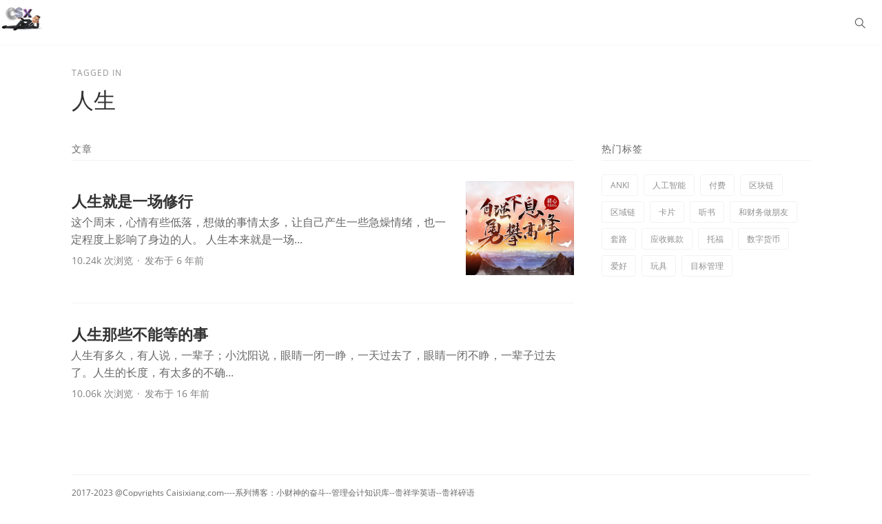

--- FILE ---
content_type: text/html; charset=UTF-8
request_url: http://caisixiang.com/tag/%E4%BA%BA%E7%94%9F
body_size: 9816
content:
<!DOCTYPE html>
<html lang="zh-Hans" class="no-js">

<head>
    <meta charset="UTF-8">
    <meta name="viewport" content="initial-scale=1.0,user-scalable=no,minimal-ui">
    <meta name="applicable-device" content="pc,mobile">
    <title>人生 &#8211; 小财神的奋斗</title>
    <link rel="profile" href="http://gmpg.org/xfn/11">
    <meta name="description" content="人生 - ">
<link type="image/vnd.microsoft.icon" href="http://caisixiang.com/favicon.ico" rel="shortcut icon"><meta name='robots' content='max-image-preview:large' />
<style id='wp-img-auto-sizes-contain-inline-css' type='text/css'>
img:is([sizes=auto i],[sizes^="auto," i]){contain-intrinsic-size:3000px 1500px}
/*# sourceURL=wp-img-auto-sizes-contain-inline-css */
</style>
<style id='wp-emoji-styles-inline-css' type='text/css'>

	img.wp-smiley, img.emoji {
		display: inline !important;
		border: none !important;
		box-shadow: none !important;
		height: 1em !important;
		width: 1em !important;
		margin: 0 0.07em !important;
		vertical-align: -0.1em !important;
		background: none !important;
		padding: 0 !important;
	}
/*# sourceURL=wp-emoji-styles-inline-css */
</style>
<style id='wp-block-library-inline-css' type='text/css'>
:root{--wp-block-synced-color:#7a00df;--wp-block-synced-color--rgb:122,0,223;--wp-bound-block-color:var(--wp-block-synced-color);--wp-editor-canvas-background:#ddd;--wp-admin-theme-color:#007cba;--wp-admin-theme-color--rgb:0,124,186;--wp-admin-theme-color-darker-10:#006ba1;--wp-admin-theme-color-darker-10--rgb:0,107,160.5;--wp-admin-theme-color-darker-20:#005a87;--wp-admin-theme-color-darker-20--rgb:0,90,135;--wp-admin-border-width-focus:2px}@media (min-resolution:192dpi){:root{--wp-admin-border-width-focus:1.5px}}.wp-element-button{cursor:pointer}:root .has-very-light-gray-background-color{background-color:#eee}:root .has-very-dark-gray-background-color{background-color:#313131}:root .has-very-light-gray-color{color:#eee}:root .has-very-dark-gray-color{color:#313131}:root .has-vivid-green-cyan-to-vivid-cyan-blue-gradient-background{background:linear-gradient(135deg,#00d084,#0693e3)}:root .has-purple-crush-gradient-background{background:linear-gradient(135deg,#34e2e4,#4721fb 50%,#ab1dfe)}:root .has-hazy-dawn-gradient-background{background:linear-gradient(135deg,#faaca8,#dad0ec)}:root .has-subdued-olive-gradient-background{background:linear-gradient(135deg,#fafae1,#67a671)}:root .has-atomic-cream-gradient-background{background:linear-gradient(135deg,#fdd79a,#004a59)}:root .has-nightshade-gradient-background{background:linear-gradient(135deg,#330968,#31cdcf)}:root .has-midnight-gradient-background{background:linear-gradient(135deg,#020381,#2874fc)}:root{--wp--preset--font-size--normal:16px;--wp--preset--font-size--huge:42px}.has-regular-font-size{font-size:1em}.has-larger-font-size{font-size:2.625em}.has-normal-font-size{font-size:var(--wp--preset--font-size--normal)}.has-huge-font-size{font-size:var(--wp--preset--font-size--huge)}.has-text-align-center{text-align:center}.has-text-align-left{text-align:left}.has-text-align-right{text-align:right}.has-fit-text{white-space:nowrap!important}#end-resizable-editor-section{display:none}.aligncenter{clear:both}.items-justified-left{justify-content:flex-start}.items-justified-center{justify-content:center}.items-justified-right{justify-content:flex-end}.items-justified-space-between{justify-content:space-between}.screen-reader-text{border:0;clip-path:inset(50%);height:1px;margin:-1px;overflow:hidden;padding:0;position:absolute;width:1px;word-wrap:normal!important}.screen-reader-text:focus{background-color:#ddd;clip-path:none;color:#444;display:block;font-size:1em;height:auto;left:5px;line-height:normal;padding:15px 23px 14px;text-decoration:none;top:5px;width:auto;z-index:100000}html :where(.has-border-color){border-style:solid}html :where([style*=border-top-color]){border-top-style:solid}html :where([style*=border-right-color]){border-right-style:solid}html :where([style*=border-bottom-color]){border-bottom-style:solid}html :where([style*=border-left-color]){border-left-style:solid}html :where([style*=border-width]){border-style:solid}html :where([style*=border-top-width]){border-top-style:solid}html :where([style*=border-right-width]){border-right-style:solid}html :where([style*=border-bottom-width]){border-bottom-style:solid}html :where([style*=border-left-width]){border-left-style:solid}html :where(img[class*=wp-image-]){height:auto;max-width:100%}:where(figure){margin:0 0 1em}html :where(.is-position-sticky){--wp-admin--admin-bar--position-offset:var(--wp-admin--admin-bar--height,0px)}@media screen and (max-width:600px){html :where(.is-position-sticky){--wp-admin--admin-bar--position-offset:0px}}

/*# sourceURL=wp-block-library-inline-css */
</style><style id='wp-block-image-inline-css' type='text/css'>
.wp-block-image>a,.wp-block-image>figure>a{display:inline-block}.wp-block-image img{box-sizing:border-box;height:auto;max-width:100%;vertical-align:bottom}@media not (prefers-reduced-motion){.wp-block-image img.hide{visibility:hidden}.wp-block-image img.show{animation:show-content-image .4s}}.wp-block-image[style*=border-radius] img,.wp-block-image[style*=border-radius]>a{border-radius:inherit}.wp-block-image.has-custom-border img{box-sizing:border-box}.wp-block-image.aligncenter{text-align:center}.wp-block-image.alignfull>a,.wp-block-image.alignwide>a{width:100%}.wp-block-image.alignfull img,.wp-block-image.alignwide img{height:auto;width:100%}.wp-block-image .aligncenter,.wp-block-image .alignleft,.wp-block-image .alignright,.wp-block-image.aligncenter,.wp-block-image.alignleft,.wp-block-image.alignright{display:table}.wp-block-image .aligncenter>figcaption,.wp-block-image .alignleft>figcaption,.wp-block-image .alignright>figcaption,.wp-block-image.aligncenter>figcaption,.wp-block-image.alignleft>figcaption,.wp-block-image.alignright>figcaption{caption-side:bottom;display:table-caption}.wp-block-image .alignleft{float:left;margin:.5em 1em .5em 0}.wp-block-image .alignright{float:right;margin:.5em 0 .5em 1em}.wp-block-image .aligncenter{margin-left:auto;margin-right:auto}.wp-block-image :where(figcaption){margin-bottom:1em;margin-top:.5em}.wp-block-image.is-style-circle-mask img{border-radius:9999px}@supports ((-webkit-mask-image:none) or (mask-image:none)) or (-webkit-mask-image:none){.wp-block-image.is-style-circle-mask img{border-radius:0;-webkit-mask-image:url('data:image/svg+xml;utf8,<svg viewBox="0 0 100 100" xmlns="http://www.w3.org/2000/svg"><circle cx="50" cy="50" r="50"/></svg>');mask-image:url('data:image/svg+xml;utf8,<svg viewBox="0 0 100 100" xmlns="http://www.w3.org/2000/svg"><circle cx="50" cy="50" r="50"/></svg>');mask-mode:alpha;-webkit-mask-position:center;mask-position:center;-webkit-mask-repeat:no-repeat;mask-repeat:no-repeat;-webkit-mask-size:contain;mask-size:contain}}:root :where(.wp-block-image.is-style-rounded img,.wp-block-image .is-style-rounded img){border-radius:9999px}.wp-block-image figure{margin:0}.wp-lightbox-container{display:flex;flex-direction:column;position:relative}.wp-lightbox-container img{cursor:zoom-in}.wp-lightbox-container img:hover+button{opacity:1}.wp-lightbox-container button{align-items:center;backdrop-filter:blur(16px) saturate(180%);background-color:#5a5a5a40;border:none;border-radius:4px;cursor:zoom-in;display:flex;height:20px;justify-content:center;opacity:0;padding:0;position:absolute;right:16px;text-align:center;top:16px;width:20px;z-index:100}@media not (prefers-reduced-motion){.wp-lightbox-container button{transition:opacity .2s ease}}.wp-lightbox-container button:focus-visible{outline:3px auto #5a5a5a40;outline:3px auto -webkit-focus-ring-color;outline-offset:3px}.wp-lightbox-container button:hover{cursor:pointer;opacity:1}.wp-lightbox-container button:focus{opacity:1}.wp-lightbox-container button:focus,.wp-lightbox-container button:hover,.wp-lightbox-container button:not(:hover):not(:active):not(.has-background){background-color:#5a5a5a40;border:none}.wp-lightbox-overlay{box-sizing:border-box;cursor:zoom-out;height:100vh;left:0;overflow:hidden;position:fixed;top:0;visibility:hidden;width:100%;z-index:100000}.wp-lightbox-overlay .close-button{align-items:center;cursor:pointer;display:flex;justify-content:center;min-height:40px;min-width:40px;padding:0;position:absolute;right:calc(env(safe-area-inset-right) + 16px);top:calc(env(safe-area-inset-top) + 16px);z-index:5000000}.wp-lightbox-overlay .close-button:focus,.wp-lightbox-overlay .close-button:hover,.wp-lightbox-overlay .close-button:not(:hover):not(:active):not(.has-background){background:none;border:none}.wp-lightbox-overlay .lightbox-image-container{height:var(--wp--lightbox-container-height);left:50%;overflow:hidden;position:absolute;top:50%;transform:translate(-50%,-50%);transform-origin:top left;width:var(--wp--lightbox-container-width);z-index:9999999999}.wp-lightbox-overlay .wp-block-image{align-items:center;box-sizing:border-box;display:flex;height:100%;justify-content:center;margin:0;position:relative;transform-origin:0 0;width:100%;z-index:3000000}.wp-lightbox-overlay .wp-block-image img{height:var(--wp--lightbox-image-height);min-height:var(--wp--lightbox-image-height);min-width:var(--wp--lightbox-image-width);width:var(--wp--lightbox-image-width)}.wp-lightbox-overlay .wp-block-image figcaption{display:none}.wp-lightbox-overlay button{background:none;border:none}.wp-lightbox-overlay .scrim{background-color:#fff;height:100%;opacity:.9;position:absolute;width:100%;z-index:2000000}.wp-lightbox-overlay.active{visibility:visible}@media not (prefers-reduced-motion){.wp-lightbox-overlay.active{animation:turn-on-visibility .25s both}.wp-lightbox-overlay.active img{animation:turn-on-visibility .35s both}.wp-lightbox-overlay.show-closing-animation:not(.active){animation:turn-off-visibility .35s both}.wp-lightbox-overlay.show-closing-animation:not(.active) img{animation:turn-off-visibility .25s both}.wp-lightbox-overlay.zoom.active{animation:none;opacity:1;visibility:visible}.wp-lightbox-overlay.zoom.active .lightbox-image-container{animation:lightbox-zoom-in .4s}.wp-lightbox-overlay.zoom.active .lightbox-image-container img{animation:none}.wp-lightbox-overlay.zoom.active .scrim{animation:turn-on-visibility .4s forwards}.wp-lightbox-overlay.zoom.show-closing-animation:not(.active){animation:none}.wp-lightbox-overlay.zoom.show-closing-animation:not(.active) .lightbox-image-container{animation:lightbox-zoom-out .4s}.wp-lightbox-overlay.zoom.show-closing-animation:not(.active) .lightbox-image-container img{animation:none}.wp-lightbox-overlay.zoom.show-closing-animation:not(.active) .scrim{animation:turn-off-visibility .4s forwards}}@keyframes show-content-image{0%{visibility:hidden}99%{visibility:hidden}to{visibility:visible}}@keyframes turn-on-visibility{0%{opacity:0}to{opacity:1}}@keyframes turn-off-visibility{0%{opacity:1;visibility:visible}99%{opacity:0;visibility:visible}to{opacity:0;visibility:hidden}}@keyframes lightbox-zoom-in{0%{transform:translate(calc((-100vw + var(--wp--lightbox-scrollbar-width))/2 + var(--wp--lightbox-initial-left-position)),calc(-50vh + var(--wp--lightbox-initial-top-position))) scale(var(--wp--lightbox-scale))}to{transform:translate(-50%,-50%) scale(1)}}@keyframes lightbox-zoom-out{0%{transform:translate(-50%,-50%) scale(1);visibility:visible}99%{visibility:visible}to{transform:translate(calc((-100vw + var(--wp--lightbox-scrollbar-width))/2 + var(--wp--lightbox-initial-left-position)),calc(-50vh + var(--wp--lightbox-initial-top-position))) scale(var(--wp--lightbox-scale));visibility:hidden}}
/*# sourceURL=http://caisixiang.com/wp-includes/blocks/image/style.min.css */
</style>
<style id='wp-block-paragraph-inline-css' type='text/css'>
.is-small-text{font-size:.875em}.is-regular-text{font-size:1em}.is-large-text{font-size:2.25em}.is-larger-text{font-size:3em}.has-drop-cap:not(:focus):first-letter{float:left;font-size:8.4em;font-style:normal;font-weight:100;line-height:.68;margin:.05em .1em 0 0;text-transform:uppercase}body.rtl .has-drop-cap:not(:focus):first-letter{float:none;margin-left:.1em}p.has-drop-cap.has-background{overflow:hidden}:root :where(p.has-background){padding:1.25em 2.375em}:where(p.has-text-color:not(.has-link-color)) a{color:inherit}p.has-text-align-left[style*="writing-mode:vertical-lr"],p.has-text-align-right[style*="writing-mode:vertical-rl"]{rotate:180deg}
/*# sourceURL=http://caisixiang.com/wp-includes/blocks/paragraph/style.min.css */
</style>
<style id='global-styles-inline-css' type='text/css'>
:root{--wp--preset--aspect-ratio--square: 1;--wp--preset--aspect-ratio--4-3: 4/3;--wp--preset--aspect-ratio--3-4: 3/4;--wp--preset--aspect-ratio--3-2: 3/2;--wp--preset--aspect-ratio--2-3: 2/3;--wp--preset--aspect-ratio--16-9: 16/9;--wp--preset--aspect-ratio--9-16: 9/16;--wp--preset--color--black: #000000;--wp--preset--color--cyan-bluish-gray: #abb8c3;--wp--preset--color--white: #ffffff;--wp--preset--color--pale-pink: #f78da7;--wp--preset--color--vivid-red: #cf2e2e;--wp--preset--color--luminous-vivid-orange: #ff6900;--wp--preset--color--luminous-vivid-amber: #fcb900;--wp--preset--color--light-green-cyan: #7bdcb5;--wp--preset--color--vivid-green-cyan: #00d084;--wp--preset--color--pale-cyan-blue: #8ed1fc;--wp--preset--color--vivid-cyan-blue: #0693e3;--wp--preset--color--vivid-purple: #9b51e0;--wp--preset--gradient--vivid-cyan-blue-to-vivid-purple: linear-gradient(135deg,rgb(6,147,227) 0%,rgb(155,81,224) 100%);--wp--preset--gradient--light-green-cyan-to-vivid-green-cyan: linear-gradient(135deg,rgb(122,220,180) 0%,rgb(0,208,130) 100%);--wp--preset--gradient--luminous-vivid-amber-to-luminous-vivid-orange: linear-gradient(135deg,rgb(252,185,0) 0%,rgb(255,105,0) 100%);--wp--preset--gradient--luminous-vivid-orange-to-vivid-red: linear-gradient(135deg,rgb(255,105,0) 0%,rgb(207,46,46) 100%);--wp--preset--gradient--very-light-gray-to-cyan-bluish-gray: linear-gradient(135deg,rgb(238,238,238) 0%,rgb(169,184,195) 100%);--wp--preset--gradient--cool-to-warm-spectrum: linear-gradient(135deg,rgb(74,234,220) 0%,rgb(151,120,209) 20%,rgb(207,42,186) 40%,rgb(238,44,130) 60%,rgb(251,105,98) 80%,rgb(254,248,76) 100%);--wp--preset--gradient--blush-light-purple: linear-gradient(135deg,rgb(255,206,236) 0%,rgb(152,150,240) 100%);--wp--preset--gradient--blush-bordeaux: linear-gradient(135deg,rgb(254,205,165) 0%,rgb(254,45,45) 50%,rgb(107,0,62) 100%);--wp--preset--gradient--luminous-dusk: linear-gradient(135deg,rgb(255,203,112) 0%,rgb(199,81,192) 50%,rgb(65,88,208) 100%);--wp--preset--gradient--pale-ocean: linear-gradient(135deg,rgb(255,245,203) 0%,rgb(182,227,212) 50%,rgb(51,167,181) 100%);--wp--preset--gradient--electric-grass: linear-gradient(135deg,rgb(202,248,128) 0%,rgb(113,206,126) 100%);--wp--preset--gradient--midnight: linear-gradient(135deg,rgb(2,3,129) 0%,rgb(40,116,252) 100%);--wp--preset--font-size--small: 13px;--wp--preset--font-size--medium: 20px;--wp--preset--font-size--large: 36px;--wp--preset--font-size--x-large: 42px;--wp--preset--spacing--20: 0.44rem;--wp--preset--spacing--30: 0.67rem;--wp--preset--spacing--40: 1rem;--wp--preset--spacing--50: 1.5rem;--wp--preset--spacing--60: 2.25rem;--wp--preset--spacing--70: 3.38rem;--wp--preset--spacing--80: 5.06rem;--wp--preset--shadow--natural: 6px 6px 9px rgba(0, 0, 0, 0.2);--wp--preset--shadow--deep: 12px 12px 50px rgba(0, 0, 0, 0.4);--wp--preset--shadow--sharp: 6px 6px 0px rgba(0, 0, 0, 0.2);--wp--preset--shadow--outlined: 6px 6px 0px -3px rgb(255, 255, 255), 6px 6px rgb(0, 0, 0);--wp--preset--shadow--crisp: 6px 6px 0px rgb(0, 0, 0);}:where(.is-layout-flex){gap: 0.5em;}:where(.is-layout-grid){gap: 0.5em;}body .is-layout-flex{display: flex;}.is-layout-flex{flex-wrap: wrap;align-items: center;}.is-layout-flex > :is(*, div){margin: 0;}body .is-layout-grid{display: grid;}.is-layout-grid > :is(*, div){margin: 0;}:where(.wp-block-columns.is-layout-flex){gap: 2em;}:where(.wp-block-columns.is-layout-grid){gap: 2em;}:where(.wp-block-post-template.is-layout-flex){gap: 1.25em;}:where(.wp-block-post-template.is-layout-grid){gap: 1.25em;}.has-black-color{color: var(--wp--preset--color--black) !important;}.has-cyan-bluish-gray-color{color: var(--wp--preset--color--cyan-bluish-gray) !important;}.has-white-color{color: var(--wp--preset--color--white) !important;}.has-pale-pink-color{color: var(--wp--preset--color--pale-pink) !important;}.has-vivid-red-color{color: var(--wp--preset--color--vivid-red) !important;}.has-luminous-vivid-orange-color{color: var(--wp--preset--color--luminous-vivid-orange) !important;}.has-luminous-vivid-amber-color{color: var(--wp--preset--color--luminous-vivid-amber) !important;}.has-light-green-cyan-color{color: var(--wp--preset--color--light-green-cyan) !important;}.has-vivid-green-cyan-color{color: var(--wp--preset--color--vivid-green-cyan) !important;}.has-pale-cyan-blue-color{color: var(--wp--preset--color--pale-cyan-blue) !important;}.has-vivid-cyan-blue-color{color: var(--wp--preset--color--vivid-cyan-blue) !important;}.has-vivid-purple-color{color: var(--wp--preset--color--vivid-purple) !important;}.has-black-background-color{background-color: var(--wp--preset--color--black) !important;}.has-cyan-bluish-gray-background-color{background-color: var(--wp--preset--color--cyan-bluish-gray) !important;}.has-white-background-color{background-color: var(--wp--preset--color--white) !important;}.has-pale-pink-background-color{background-color: var(--wp--preset--color--pale-pink) !important;}.has-vivid-red-background-color{background-color: var(--wp--preset--color--vivid-red) !important;}.has-luminous-vivid-orange-background-color{background-color: var(--wp--preset--color--luminous-vivid-orange) !important;}.has-luminous-vivid-amber-background-color{background-color: var(--wp--preset--color--luminous-vivid-amber) !important;}.has-light-green-cyan-background-color{background-color: var(--wp--preset--color--light-green-cyan) !important;}.has-vivid-green-cyan-background-color{background-color: var(--wp--preset--color--vivid-green-cyan) !important;}.has-pale-cyan-blue-background-color{background-color: var(--wp--preset--color--pale-cyan-blue) !important;}.has-vivid-cyan-blue-background-color{background-color: var(--wp--preset--color--vivid-cyan-blue) !important;}.has-vivid-purple-background-color{background-color: var(--wp--preset--color--vivid-purple) !important;}.has-black-border-color{border-color: var(--wp--preset--color--black) !important;}.has-cyan-bluish-gray-border-color{border-color: var(--wp--preset--color--cyan-bluish-gray) !important;}.has-white-border-color{border-color: var(--wp--preset--color--white) !important;}.has-pale-pink-border-color{border-color: var(--wp--preset--color--pale-pink) !important;}.has-vivid-red-border-color{border-color: var(--wp--preset--color--vivid-red) !important;}.has-luminous-vivid-orange-border-color{border-color: var(--wp--preset--color--luminous-vivid-orange) !important;}.has-luminous-vivid-amber-border-color{border-color: var(--wp--preset--color--luminous-vivid-amber) !important;}.has-light-green-cyan-border-color{border-color: var(--wp--preset--color--light-green-cyan) !important;}.has-vivid-green-cyan-border-color{border-color: var(--wp--preset--color--vivid-green-cyan) !important;}.has-pale-cyan-blue-border-color{border-color: var(--wp--preset--color--pale-cyan-blue) !important;}.has-vivid-cyan-blue-border-color{border-color: var(--wp--preset--color--vivid-cyan-blue) !important;}.has-vivid-purple-border-color{border-color: var(--wp--preset--color--vivid-purple) !important;}.has-vivid-cyan-blue-to-vivid-purple-gradient-background{background: var(--wp--preset--gradient--vivid-cyan-blue-to-vivid-purple) !important;}.has-light-green-cyan-to-vivid-green-cyan-gradient-background{background: var(--wp--preset--gradient--light-green-cyan-to-vivid-green-cyan) !important;}.has-luminous-vivid-amber-to-luminous-vivid-orange-gradient-background{background: var(--wp--preset--gradient--luminous-vivid-amber-to-luminous-vivid-orange) !important;}.has-luminous-vivid-orange-to-vivid-red-gradient-background{background: var(--wp--preset--gradient--luminous-vivid-orange-to-vivid-red) !important;}.has-very-light-gray-to-cyan-bluish-gray-gradient-background{background: var(--wp--preset--gradient--very-light-gray-to-cyan-bluish-gray) !important;}.has-cool-to-warm-spectrum-gradient-background{background: var(--wp--preset--gradient--cool-to-warm-spectrum) !important;}.has-blush-light-purple-gradient-background{background: var(--wp--preset--gradient--blush-light-purple) !important;}.has-blush-bordeaux-gradient-background{background: var(--wp--preset--gradient--blush-bordeaux) !important;}.has-luminous-dusk-gradient-background{background: var(--wp--preset--gradient--luminous-dusk) !important;}.has-pale-ocean-gradient-background{background: var(--wp--preset--gradient--pale-ocean) !important;}.has-electric-grass-gradient-background{background: var(--wp--preset--gradient--electric-grass) !important;}.has-midnight-gradient-background{background: var(--wp--preset--gradient--midnight) !important;}.has-small-font-size{font-size: var(--wp--preset--font-size--small) !important;}.has-medium-font-size{font-size: var(--wp--preset--font-size--medium) !important;}.has-large-font-size{font-size: var(--wp--preset--font-size--large) !important;}.has-x-large-font-size{font-size: var(--wp--preset--font-size--x-large) !important;}
/*# sourceURL=global-styles-inline-css */
</style>

<style id='classic-theme-styles-inline-css' type='text/css'>
/*! This file is auto-generated */
.wp-block-button__link{color:#fff;background-color:#32373c;border-radius:9999px;box-shadow:none;text-decoration:none;padding:calc(.667em + 2px) calc(1.333em + 2px);font-size:1.125em}.wp-block-file__button{background:#32373c;color:#fff;text-decoration:none}
/*# sourceURL=/wp-includes/css/classic-themes.min.css */
</style>
<link rel='stylesheet' id='reading-list-default-style-css' href='http://caisixiang.com/wp-content/plugins/wp-reading-list/wprl-theme/default.css?4_0_1&#038;ver=6.9' type='text/css' media='all' />
<link rel='stylesheet' id='app-css' href='http://caisixiang.com/wp-content/themes/Sierra/build/css/misc.css?ver=6.1.0' type='text/css' media='screen' />
<link rel='stylesheet' id='wp-pagenavi-css' href='http://caisixiang.com/wp-content/plugins/wp-pagenavi/pagenavi-css.css?ver=2.70' type='text/css' media='all' />
<link rel='stylesheet' id='fancyratings-css' href='http://caisixiang.com/wp-content/plugins/wp-fancyratings/static/css/style.css?ver=1.0.0' type='text/css' media='all' />
<script type="text/javascript" src="http://caisixiang.com/wp-includes/js/jquery/jquery.min.js?ver=3.7.1" id="jquery-core-js"></script>
<script type="text/javascript" src="http://caisixiang.com/wp-includes/js/jquery/jquery-migrate.min.js?ver=3.4.1" id="jquery-migrate-js"></script>
<script type="text/javascript" id="fancyratings-js-extra">
/* <![CDATA[ */
var fancyratings_ajax_url = "http://caisixiang.com/wp-admin/admin-ajax.php";
//# sourceURL=fancyratings-js-extra
/* ]]> */
</script>
<script type="text/javascript" src="http://caisixiang.com/wp-content/plugins/wp-fancyratings/static/js/index.js?ver=1.0.0" id="fancyratings-js"></script>
<link rel="https://api.w.org/" href="http://caisixiang.com/wp-json/" /><link rel="alternate" title="JSON" type="application/json" href="http://caisixiang.com/wp-json/wp/v2/tags/89" /><!-- Analytics by WP Statistics - https://wp-statistics.com -->
<link rel="icon" href="http://caisixiang.com/wp-content/uploads/2019/11/cropped-500255653-scaled-32x32.jpg" sizes="32x32" />
<link rel="icon" href="http://caisixiang.com/wp-content/uploads/2019/11/cropped-500255653-scaled-192x192.jpg" sizes="192x192" />
<link rel="apple-touch-icon" href="http://caisixiang.com/wp-content/uploads/2019/11/cropped-500255653-scaled-180x180.jpg" />
<meta name="msapplication-TileImage" content="http://caisixiang.com/wp-content/uploads/2019/11/cropped-500255653-scaled-270x270.jpg" />
<script>
  (function(i,s,o,g,r,a,m){i['GoogleAnalyticsObject']=r;i[r]=i[r]||function(){
  (i[r].q=i[r].q||[]).push(arguments)},i[r].l=1*new Date();a=s.createElement(o),
  m=s.getElementsByTagName(o)[0];a.async=1;a.src=g;m.parentNode.insertBefore(a,m)
  })(window,document,'script','https://www.google-analytics.com/analytics.js','ga');

  ga('create', 'UA-100981036-1', 'auto');
  ga('send', 'pageview');

</script>
<script>
if (document.location.protocol != "https:" && navigator.userAgent.indexOf("MSIE 6.0") < 0 )
{
location.href = location.href.replace(/^http:/,"https:");
}
if (document.location.host != "caisixiang.com")
{
location.href = location.href.replace(document.location.host,'caisixiang.com');
} 
</script>
<meta name="keywords" content="财思享,小财神,管理会计,财务,财务管理博客,管理会计博客,会计,读书笔记,学英语,陈贵祥,贵祥,小财神的奋斗">
<meta name="description" content="小财神的奋斗; “财思享”公众号博客-分享财务思维，普及管理会计知识，帮助财务人员成长！">
<meta name="sogou_site_verification" content="CfFqr3JGXW"/></head>

<body class="archive tag tag-89 wp-theme-Sierra">
    <div id="container" class="site-main surface-container">
        <header id="header-nav" class="metabar metabar--dark u-clearfix">
            <div class="metabar-block u-floatLeft">
                <h1 class="site-title u-floatLeft">
                    <a href="http://caisixiang.com" title="小财神的奋斗"><img class="logo" src="http://caisixiang.com/wp-content/uploads/2019/11/caisixiang100.jpg"></a>
                </h1>
            </div>
            <div class="metabar-block metabar-center">
                                            </div>
            <div class="metabar-block u-floatRight">
                <div class="metabar-predictiveSearch">
                    <form action="http://caisixiang.com" method="get">
                        <label title="Search....">
                            <svg viewBox="0 0 26 25" width="26" height="25" class="svgIcon"><use class="svgIcon-use" xmlns:xlink="http://www.w3.org/1999/xlink" xlink:href="http://caisixiang.com/wp-content/themes/Sierra/images/icons.svg#svg-search-25px-p0"></svg>                            <input name="s" class="textInput" type="search" placeholder="Search...">
                        </label>
                    </form>
                </div>
            </div>
        </header>
        <div class="metabar metabar--top metabar--spacer"></div><header class="tagHeader u-overflowHidden blockGroup layoutSingleColumn layoutSingleColumn--wide">
    <div class="heading-content u-floatLeft">
        <div class="tagHeader-prefix">Tagged in</div>
        <h1 class="tagHeader-title">人生</h1>
    </div>
</header>
<div class="layoutMultiColumn-container">
    <div class="layoutMultiColumn layoutMultiColumn--primary">
        <h3 class="heading-title">文章</h3>
                    <div class="blockGroup streamList">
                                    <article class="block--list" itemscope="itemscope" itemtype="http://schema.org/Article">
    <div class="block-content">
        <h2 class="block-title" itemprop="headline">
            <a href="http://caisixiang.com/%e4%ba%ba%e7%94%9f%e5%b0%b1%e6%98%af%e4%b8%80%e5%9c%ba%e4%bf%ae%e8%a1%8c.html">人生就是一场修行</a>
        </h2>
        <div class="block-snippet block-snippet--subtitle" itemprop="about">




这个周末，心情有些低落，想做的事情太多，让自己产生一些急燥情绪，也一定程度上影响了身边的人。



人生本来就是一场...</div>
        <div class="block-postMetaWrap">
            <div class="block-postMeta">
                10.24k 次浏览<span class="middotDivider"></span><time itemprop="datePublished" datetime="2020-03-08T22:52:19+08:00">发布于 6 年前</time>
            </div>
        </div>
    </div>
                    <a class="block-image" style="background-image:url(https://caisixiang.com/wp-content/uploads/2020/03/修行-3024x1511.jpg)" href="http://caisixiang.com/%e4%ba%ba%e7%94%9f%e5%b0%b1%e6%98%af%e4%b8%80%e5%9c%ba%e4%bf%ae%e8%a1%8c.html"></a>
    </article>                                    <article class="block--list block--withoutImage" itemscope="itemscope" itemtype="http://schema.org/Article">
    <div class="block-content">
        <h2 class="block-title" itemprop="headline">
            <a href="http://caisixiang.com/%e4%ba%ba%e7%94%9f%e9%82%a3%e4%ba%9b%e4%b8%8d%e8%83%bd%e7%ad%89%e7%9a%84%e4%ba%8b.html">人生那些不能等的事</a>
        </h2>
        <div class="block-snippet block-snippet--subtitle" itemprop="about">
人生有多久，有人说，一辈子；小沈阳说，眼睛一闭一睁，一天过去了，眼睛一闭不睁，一辈子过去了。人生的长度，有太多的不确...</div>
        <div class="block-postMetaWrap">
            <div class="block-postMeta">
                10.06k 次浏览<span class="middotDivider"></span><time itemprop="datePublished" datetime="2010-04-08T19:28:00+08:00">发布于 16 年前</time>
            </div>
        </div>
    </div>
    </article>                            </div>
            <div class="block-more navigation comments-pagination">
                            </div>
            </div>
    <div class="layoutMultiColumn layoutMultiColumn--secondary">
        <h3 class="heading-title">热门标签</h3><div class="tags tags--postTags tag-items"><a href='http://caisixiang.com/tag/anki' title='ANKI Tag' class='tag-item'>ANKI</a><a href='http://caisixiang.com/tag/%e4%ba%ba%e5%b7%a5%e6%99%ba%e8%83%bd' title='人工智能 Tag' class='tag-item'>人工智能</a><a href='http://caisixiang.com/tag/%e4%bb%98%e8%b4%b9' title='付费 Tag' class='tag-item'>付费</a><a href='http://caisixiang.com/tag/%e5%8c%ba%e5%9d%97%e9%93%be' title='区块链 Tag' class='tag-item'>区块链</a><a href='http://caisixiang.com/tag/%e5%8c%ba%e5%9f%9f%e9%93%be' title='区域链 Tag' class='tag-item'>区域链</a><a href='http://caisixiang.com/tag/%e5%8d%a1%e7%89%87' title='卡片 Tag' class='tag-item'>卡片</a><a href='http://caisixiang.com/tag/%e5%90%ac%e4%b9%a6' title='听书 Tag' class='tag-item'>听书</a><a href='http://caisixiang.com/tag/%e5%92%8c%e8%b4%a2%e5%8a%a1%e5%81%9a%e6%9c%8b%e5%8f%8b' title='和财务做朋友 Tag' class='tag-item'>和财务做朋友</a><a href='http://caisixiang.com/tag/%e5%a5%97%e8%b7%af' title='套路 Tag' class='tag-item'>套路</a><a href='http://caisixiang.com/tag/%e5%ba%94%e6%94%b6%e8%b4%a6%e6%ac%be' title='应收账款 Tag' class='tag-item'>应收账款</a><a href='http://caisixiang.com/tag/%e6%89%98%e7%a6%8f' title='托福 Tag' class='tag-item'>托福</a><a href='http://caisixiang.com/tag/%e6%95%b0%e5%ad%97%e8%b4%a7%e5%b8%81' title='数字货币 Tag' class='tag-item'>数字货币</a><a href='http://caisixiang.com/tag/%e7%88%b1%e5%a5%bd' title='爱好 Tag' class='tag-item'>爱好</a><a href='http://caisixiang.com/tag/%e7%8e%a9%e5%85%b7' title='玩具 Tag' class='tag-item'>玩具</a><a href='http://caisixiang.com/tag/%e7%9b%ae%e6%a0%87%e7%ae%a1%e7%90%86' title='目标管理 Tag' class='tag-item'>目标管理</a></div>    </div>
</div>
<footer id="bentoHomepageFooter" class="layoutSingleColumn layoutSingleColumn--wide footer" role="contentinfo">
    <div class="site-info">
                <p>2017-2023 @Copyrights  Caisixiang.com----系列博客：<a href="http://caisixiang.com/" target="_blank">小财神的奋斗</a>--<a href="http://wiki.caisixiang.com/" target="_blank">管理会计知识库</a>--<a href="http://englishstudy.caisixiang.com/" target="_blank">贵祥学英语</a>--<a href="http://weibo.caisixiang.com/" target="_blank">贵祥碎语</a><br>
<a href="https://beian.miit.gov.cn/" target="_blank">京ICP备12018019号-2</a></p>
    </div>
</footer>
</div>
<div class="backup">
    <svg viewBox="0 0 32 32" width="32" height="32" class="svgIcon"><use class="svgIcon-use" xmlns:xlink="http://www.w3.org/1999/xlink" xlink:href="http://caisixiang.com/wp-content/themes/Sierra/images/icons.svg#svg-up"></svg></div>
<div class="statistic u-hide">
    <script>
var _hmt = _hmt || [];
(function() {
  var hm = document.createElement("script");
  hm.src = "https://hm.baidu.com/hm.js?99d8bba9b2570c4e9e83d84b555270a7";
  var s = document.getElementsByTagName("script")[0];
  s.parentNode.insertBefore(hm, s);
})();
</script></div>
<div class="loadingBar"></div>
<script type="speculationrules">
{"prefetch":[{"source":"document","where":{"and":[{"href_matches":"/*"},{"not":{"href_matches":["/wp-*.php","/wp-admin/*","/wp-content/uploads/*","/wp-content/*","/wp-content/plugins/*","/wp-content/themes/Sierra/*","/*\\?(.+)"]}},{"not":{"selector_matches":"a[rel~=\"nofollow\"]"}},{"not":{"selector_matches":".no-prefetch, .no-prefetch a"}}]},"eagerness":"conservative"}]}
</script>
<script type="text/javascript" id="app-js-extra">
/* <![CDATA[ */
var PURE = {"ajax_url":"http://caisixiang.com/wp-admin/admin-ajax.php","nonce":"8b796f0183","home_url":"http://caisixiang.com","big":"","hidethumb":"0"};
//# sourceURL=app-js-extra
/* ]]> */
</script>
<script type="text/javascript" src="http://caisixiang.com/wp-content/themes/Sierra/build/js/app.js?ver=6.1.0" id="app-js"></script>
<script id="wp-emoji-settings" type="application/json">
{"baseUrl":"https://s.w.org/images/core/emoji/17.0.2/72x72/","ext":".png","svgUrl":"https://s.w.org/images/core/emoji/17.0.2/svg/","svgExt":".svg","source":{"concatemoji":"http://caisixiang.com/wp-includes/js/wp-emoji-release.min.js?ver=6.9"}}
</script>
<script type="module">
/* <![CDATA[ */
/*! This file is auto-generated */
const a=JSON.parse(document.getElementById("wp-emoji-settings").textContent),o=(window._wpemojiSettings=a,"wpEmojiSettingsSupports"),s=["flag","emoji"];function i(e){try{var t={supportTests:e,timestamp:(new Date).valueOf()};sessionStorage.setItem(o,JSON.stringify(t))}catch(e){}}function c(e,t,n){e.clearRect(0,0,e.canvas.width,e.canvas.height),e.fillText(t,0,0);t=new Uint32Array(e.getImageData(0,0,e.canvas.width,e.canvas.height).data);e.clearRect(0,0,e.canvas.width,e.canvas.height),e.fillText(n,0,0);const a=new Uint32Array(e.getImageData(0,0,e.canvas.width,e.canvas.height).data);return t.every((e,t)=>e===a[t])}function p(e,t){e.clearRect(0,0,e.canvas.width,e.canvas.height),e.fillText(t,0,0);var n=e.getImageData(16,16,1,1);for(let e=0;e<n.data.length;e++)if(0!==n.data[e])return!1;return!0}function u(e,t,n,a){switch(t){case"flag":return n(e,"\ud83c\udff3\ufe0f\u200d\u26a7\ufe0f","\ud83c\udff3\ufe0f\u200b\u26a7\ufe0f")?!1:!n(e,"\ud83c\udde8\ud83c\uddf6","\ud83c\udde8\u200b\ud83c\uddf6")&&!n(e,"\ud83c\udff4\udb40\udc67\udb40\udc62\udb40\udc65\udb40\udc6e\udb40\udc67\udb40\udc7f","\ud83c\udff4\u200b\udb40\udc67\u200b\udb40\udc62\u200b\udb40\udc65\u200b\udb40\udc6e\u200b\udb40\udc67\u200b\udb40\udc7f");case"emoji":return!a(e,"\ud83e\u1fac8")}return!1}function f(e,t,n,a){let r;const o=(r="undefined"!=typeof WorkerGlobalScope&&self instanceof WorkerGlobalScope?new OffscreenCanvas(300,150):document.createElement("canvas")).getContext("2d",{willReadFrequently:!0}),s=(o.textBaseline="top",o.font="600 32px Arial",{});return e.forEach(e=>{s[e]=t(o,e,n,a)}),s}function r(e){var t=document.createElement("script");t.src=e,t.defer=!0,document.head.appendChild(t)}a.supports={everything:!0,everythingExceptFlag:!0},new Promise(t=>{let n=function(){try{var e=JSON.parse(sessionStorage.getItem(o));if("object"==typeof e&&"number"==typeof e.timestamp&&(new Date).valueOf()<e.timestamp+604800&&"object"==typeof e.supportTests)return e.supportTests}catch(e){}return null}();if(!n){if("undefined"!=typeof Worker&&"undefined"!=typeof OffscreenCanvas&&"undefined"!=typeof URL&&URL.createObjectURL&&"undefined"!=typeof Blob)try{var e="postMessage("+f.toString()+"("+[JSON.stringify(s),u.toString(),c.toString(),p.toString()].join(",")+"));",a=new Blob([e],{type:"text/javascript"});const r=new Worker(URL.createObjectURL(a),{name:"wpTestEmojiSupports"});return void(r.onmessage=e=>{i(n=e.data),r.terminate(),t(n)})}catch(e){}i(n=f(s,u,c,p))}t(n)}).then(e=>{for(const n in e)a.supports[n]=e[n],a.supports.everything=a.supports.everything&&a.supports[n],"flag"!==n&&(a.supports.everythingExceptFlag=a.supports.everythingExceptFlag&&a.supports[n]);var t;a.supports.everythingExceptFlag=a.supports.everythingExceptFlag&&!a.supports.flag,a.supports.everything||((t=a.source||{}).concatemoji?r(t.concatemoji):t.wpemoji&&t.twemoji&&(r(t.twemoji),r(t.wpemoji)))});
//# sourceURL=http://caisixiang.com/wp-includes/js/wp-emoji-loader.min.js
/* ]]> */
</script>
</body>

</html>

--- FILE ---
content_type: text/html; charset=UTF-8
request_url: https://caisixiang.com/tag/%E4%BA%BA%E7%94%9F
body_size: 9809
content:
<!DOCTYPE html>
<html lang="zh-Hans" class="no-js">

<head>
    <meta charset="UTF-8">
    <meta name="viewport" content="initial-scale=1.0,user-scalable=no,minimal-ui">
    <meta name="applicable-device" content="pc,mobile">
    <title>人生 &#8211; 小财神的奋斗</title>
    <link rel="profile" href="http://gmpg.org/xfn/11">
    <meta name="description" content="人生 - ">
<link type="image/vnd.microsoft.icon" href="http://caisixiang.com/favicon.ico" rel="shortcut icon"><meta name='robots' content='max-image-preview:large' />
<style id='wp-img-auto-sizes-contain-inline-css' type='text/css'>
img:is([sizes=auto i],[sizes^="auto," i]){contain-intrinsic-size:3000px 1500px}
/*# sourceURL=wp-img-auto-sizes-contain-inline-css */
</style>
<style id='wp-emoji-styles-inline-css' type='text/css'>

	img.wp-smiley, img.emoji {
		display: inline !important;
		border: none !important;
		box-shadow: none !important;
		height: 1em !important;
		width: 1em !important;
		margin: 0 0.07em !important;
		vertical-align: -0.1em !important;
		background: none !important;
		padding: 0 !important;
	}
/*# sourceURL=wp-emoji-styles-inline-css */
</style>
<style id='wp-block-library-inline-css' type='text/css'>
:root{--wp-block-synced-color:#7a00df;--wp-block-synced-color--rgb:122,0,223;--wp-bound-block-color:var(--wp-block-synced-color);--wp-editor-canvas-background:#ddd;--wp-admin-theme-color:#007cba;--wp-admin-theme-color--rgb:0,124,186;--wp-admin-theme-color-darker-10:#006ba1;--wp-admin-theme-color-darker-10--rgb:0,107,160.5;--wp-admin-theme-color-darker-20:#005a87;--wp-admin-theme-color-darker-20--rgb:0,90,135;--wp-admin-border-width-focus:2px}@media (min-resolution:192dpi){:root{--wp-admin-border-width-focus:1.5px}}.wp-element-button{cursor:pointer}:root .has-very-light-gray-background-color{background-color:#eee}:root .has-very-dark-gray-background-color{background-color:#313131}:root .has-very-light-gray-color{color:#eee}:root .has-very-dark-gray-color{color:#313131}:root .has-vivid-green-cyan-to-vivid-cyan-blue-gradient-background{background:linear-gradient(135deg,#00d084,#0693e3)}:root .has-purple-crush-gradient-background{background:linear-gradient(135deg,#34e2e4,#4721fb 50%,#ab1dfe)}:root .has-hazy-dawn-gradient-background{background:linear-gradient(135deg,#faaca8,#dad0ec)}:root .has-subdued-olive-gradient-background{background:linear-gradient(135deg,#fafae1,#67a671)}:root .has-atomic-cream-gradient-background{background:linear-gradient(135deg,#fdd79a,#004a59)}:root .has-nightshade-gradient-background{background:linear-gradient(135deg,#330968,#31cdcf)}:root .has-midnight-gradient-background{background:linear-gradient(135deg,#020381,#2874fc)}:root{--wp--preset--font-size--normal:16px;--wp--preset--font-size--huge:42px}.has-regular-font-size{font-size:1em}.has-larger-font-size{font-size:2.625em}.has-normal-font-size{font-size:var(--wp--preset--font-size--normal)}.has-huge-font-size{font-size:var(--wp--preset--font-size--huge)}.has-text-align-center{text-align:center}.has-text-align-left{text-align:left}.has-text-align-right{text-align:right}.has-fit-text{white-space:nowrap!important}#end-resizable-editor-section{display:none}.aligncenter{clear:both}.items-justified-left{justify-content:flex-start}.items-justified-center{justify-content:center}.items-justified-right{justify-content:flex-end}.items-justified-space-between{justify-content:space-between}.screen-reader-text{border:0;clip-path:inset(50%);height:1px;margin:-1px;overflow:hidden;padding:0;position:absolute;width:1px;word-wrap:normal!important}.screen-reader-text:focus{background-color:#ddd;clip-path:none;color:#444;display:block;font-size:1em;height:auto;left:5px;line-height:normal;padding:15px 23px 14px;text-decoration:none;top:5px;width:auto;z-index:100000}html :where(.has-border-color){border-style:solid}html :where([style*=border-top-color]){border-top-style:solid}html :where([style*=border-right-color]){border-right-style:solid}html :where([style*=border-bottom-color]){border-bottom-style:solid}html :where([style*=border-left-color]){border-left-style:solid}html :where([style*=border-width]){border-style:solid}html :where([style*=border-top-width]){border-top-style:solid}html :where([style*=border-right-width]){border-right-style:solid}html :where([style*=border-bottom-width]){border-bottom-style:solid}html :where([style*=border-left-width]){border-left-style:solid}html :where(img[class*=wp-image-]){height:auto;max-width:100%}:where(figure){margin:0 0 1em}html :where(.is-position-sticky){--wp-admin--admin-bar--position-offset:var(--wp-admin--admin-bar--height,0px)}@media screen and (max-width:600px){html :where(.is-position-sticky){--wp-admin--admin-bar--position-offset:0px}}

/*# sourceURL=wp-block-library-inline-css */
</style><style id='wp-block-image-inline-css' type='text/css'>
.wp-block-image>a,.wp-block-image>figure>a{display:inline-block}.wp-block-image img{box-sizing:border-box;height:auto;max-width:100%;vertical-align:bottom}@media not (prefers-reduced-motion){.wp-block-image img.hide{visibility:hidden}.wp-block-image img.show{animation:show-content-image .4s}}.wp-block-image[style*=border-radius] img,.wp-block-image[style*=border-radius]>a{border-radius:inherit}.wp-block-image.has-custom-border img{box-sizing:border-box}.wp-block-image.aligncenter{text-align:center}.wp-block-image.alignfull>a,.wp-block-image.alignwide>a{width:100%}.wp-block-image.alignfull img,.wp-block-image.alignwide img{height:auto;width:100%}.wp-block-image .aligncenter,.wp-block-image .alignleft,.wp-block-image .alignright,.wp-block-image.aligncenter,.wp-block-image.alignleft,.wp-block-image.alignright{display:table}.wp-block-image .aligncenter>figcaption,.wp-block-image .alignleft>figcaption,.wp-block-image .alignright>figcaption,.wp-block-image.aligncenter>figcaption,.wp-block-image.alignleft>figcaption,.wp-block-image.alignright>figcaption{caption-side:bottom;display:table-caption}.wp-block-image .alignleft{float:left;margin:.5em 1em .5em 0}.wp-block-image .alignright{float:right;margin:.5em 0 .5em 1em}.wp-block-image .aligncenter{margin-left:auto;margin-right:auto}.wp-block-image :where(figcaption){margin-bottom:1em;margin-top:.5em}.wp-block-image.is-style-circle-mask img{border-radius:9999px}@supports ((-webkit-mask-image:none) or (mask-image:none)) or (-webkit-mask-image:none){.wp-block-image.is-style-circle-mask img{border-radius:0;-webkit-mask-image:url('data:image/svg+xml;utf8,<svg viewBox="0 0 100 100" xmlns="http://www.w3.org/2000/svg"><circle cx="50" cy="50" r="50"/></svg>');mask-image:url('data:image/svg+xml;utf8,<svg viewBox="0 0 100 100" xmlns="http://www.w3.org/2000/svg"><circle cx="50" cy="50" r="50"/></svg>');mask-mode:alpha;-webkit-mask-position:center;mask-position:center;-webkit-mask-repeat:no-repeat;mask-repeat:no-repeat;-webkit-mask-size:contain;mask-size:contain}}:root :where(.wp-block-image.is-style-rounded img,.wp-block-image .is-style-rounded img){border-radius:9999px}.wp-block-image figure{margin:0}.wp-lightbox-container{display:flex;flex-direction:column;position:relative}.wp-lightbox-container img{cursor:zoom-in}.wp-lightbox-container img:hover+button{opacity:1}.wp-lightbox-container button{align-items:center;backdrop-filter:blur(16px) saturate(180%);background-color:#5a5a5a40;border:none;border-radius:4px;cursor:zoom-in;display:flex;height:20px;justify-content:center;opacity:0;padding:0;position:absolute;right:16px;text-align:center;top:16px;width:20px;z-index:100}@media not (prefers-reduced-motion){.wp-lightbox-container button{transition:opacity .2s ease}}.wp-lightbox-container button:focus-visible{outline:3px auto #5a5a5a40;outline:3px auto -webkit-focus-ring-color;outline-offset:3px}.wp-lightbox-container button:hover{cursor:pointer;opacity:1}.wp-lightbox-container button:focus{opacity:1}.wp-lightbox-container button:focus,.wp-lightbox-container button:hover,.wp-lightbox-container button:not(:hover):not(:active):not(.has-background){background-color:#5a5a5a40;border:none}.wp-lightbox-overlay{box-sizing:border-box;cursor:zoom-out;height:100vh;left:0;overflow:hidden;position:fixed;top:0;visibility:hidden;width:100%;z-index:100000}.wp-lightbox-overlay .close-button{align-items:center;cursor:pointer;display:flex;justify-content:center;min-height:40px;min-width:40px;padding:0;position:absolute;right:calc(env(safe-area-inset-right) + 16px);top:calc(env(safe-area-inset-top) + 16px);z-index:5000000}.wp-lightbox-overlay .close-button:focus,.wp-lightbox-overlay .close-button:hover,.wp-lightbox-overlay .close-button:not(:hover):not(:active):not(.has-background){background:none;border:none}.wp-lightbox-overlay .lightbox-image-container{height:var(--wp--lightbox-container-height);left:50%;overflow:hidden;position:absolute;top:50%;transform:translate(-50%,-50%);transform-origin:top left;width:var(--wp--lightbox-container-width);z-index:9999999999}.wp-lightbox-overlay .wp-block-image{align-items:center;box-sizing:border-box;display:flex;height:100%;justify-content:center;margin:0;position:relative;transform-origin:0 0;width:100%;z-index:3000000}.wp-lightbox-overlay .wp-block-image img{height:var(--wp--lightbox-image-height);min-height:var(--wp--lightbox-image-height);min-width:var(--wp--lightbox-image-width);width:var(--wp--lightbox-image-width)}.wp-lightbox-overlay .wp-block-image figcaption{display:none}.wp-lightbox-overlay button{background:none;border:none}.wp-lightbox-overlay .scrim{background-color:#fff;height:100%;opacity:.9;position:absolute;width:100%;z-index:2000000}.wp-lightbox-overlay.active{visibility:visible}@media not (prefers-reduced-motion){.wp-lightbox-overlay.active{animation:turn-on-visibility .25s both}.wp-lightbox-overlay.active img{animation:turn-on-visibility .35s both}.wp-lightbox-overlay.show-closing-animation:not(.active){animation:turn-off-visibility .35s both}.wp-lightbox-overlay.show-closing-animation:not(.active) img{animation:turn-off-visibility .25s both}.wp-lightbox-overlay.zoom.active{animation:none;opacity:1;visibility:visible}.wp-lightbox-overlay.zoom.active .lightbox-image-container{animation:lightbox-zoom-in .4s}.wp-lightbox-overlay.zoom.active .lightbox-image-container img{animation:none}.wp-lightbox-overlay.zoom.active .scrim{animation:turn-on-visibility .4s forwards}.wp-lightbox-overlay.zoom.show-closing-animation:not(.active){animation:none}.wp-lightbox-overlay.zoom.show-closing-animation:not(.active) .lightbox-image-container{animation:lightbox-zoom-out .4s}.wp-lightbox-overlay.zoom.show-closing-animation:not(.active) .lightbox-image-container img{animation:none}.wp-lightbox-overlay.zoom.show-closing-animation:not(.active) .scrim{animation:turn-off-visibility .4s forwards}}@keyframes show-content-image{0%{visibility:hidden}99%{visibility:hidden}to{visibility:visible}}@keyframes turn-on-visibility{0%{opacity:0}to{opacity:1}}@keyframes turn-off-visibility{0%{opacity:1;visibility:visible}99%{opacity:0;visibility:visible}to{opacity:0;visibility:hidden}}@keyframes lightbox-zoom-in{0%{transform:translate(calc((-100vw + var(--wp--lightbox-scrollbar-width))/2 + var(--wp--lightbox-initial-left-position)),calc(-50vh + var(--wp--lightbox-initial-top-position))) scale(var(--wp--lightbox-scale))}to{transform:translate(-50%,-50%) scale(1)}}@keyframes lightbox-zoom-out{0%{transform:translate(-50%,-50%) scale(1);visibility:visible}99%{visibility:visible}to{transform:translate(calc((-100vw + var(--wp--lightbox-scrollbar-width))/2 + var(--wp--lightbox-initial-left-position)),calc(-50vh + var(--wp--lightbox-initial-top-position))) scale(var(--wp--lightbox-scale));visibility:hidden}}
/*# sourceURL=https://caisixiang.com/wp-includes/blocks/image/style.min.css */
</style>
<style id='wp-block-paragraph-inline-css' type='text/css'>
.is-small-text{font-size:.875em}.is-regular-text{font-size:1em}.is-large-text{font-size:2.25em}.is-larger-text{font-size:3em}.has-drop-cap:not(:focus):first-letter{float:left;font-size:8.4em;font-style:normal;font-weight:100;line-height:.68;margin:.05em .1em 0 0;text-transform:uppercase}body.rtl .has-drop-cap:not(:focus):first-letter{float:none;margin-left:.1em}p.has-drop-cap.has-background{overflow:hidden}:root :where(p.has-background){padding:1.25em 2.375em}:where(p.has-text-color:not(.has-link-color)) a{color:inherit}p.has-text-align-left[style*="writing-mode:vertical-lr"],p.has-text-align-right[style*="writing-mode:vertical-rl"]{rotate:180deg}
/*# sourceURL=https://caisixiang.com/wp-includes/blocks/paragraph/style.min.css */
</style>
<style id='global-styles-inline-css' type='text/css'>
:root{--wp--preset--aspect-ratio--square: 1;--wp--preset--aspect-ratio--4-3: 4/3;--wp--preset--aspect-ratio--3-4: 3/4;--wp--preset--aspect-ratio--3-2: 3/2;--wp--preset--aspect-ratio--2-3: 2/3;--wp--preset--aspect-ratio--16-9: 16/9;--wp--preset--aspect-ratio--9-16: 9/16;--wp--preset--color--black: #000000;--wp--preset--color--cyan-bluish-gray: #abb8c3;--wp--preset--color--white: #ffffff;--wp--preset--color--pale-pink: #f78da7;--wp--preset--color--vivid-red: #cf2e2e;--wp--preset--color--luminous-vivid-orange: #ff6900;--wp--preset--color--luminous-vivid-amber: #fcb900;--wp--preset--color--light-green-cyan: #7bdcb5;--wp--preset--color--vivid-green-cyan: #00d084;--wp--preset--color--pale-cyan-blue: #8ed1fc;--wp--preset--color--vivid-cyan-blue: #0693e3;--wp--preset--color--vivid-purple: #9b51e0;--wp--preset--gradient--vivid-cyan-blue-to-vivid-purple: linear-gradient(135deg,rgb(6,147,227) 0%,rgb(155,81,224) 100%);--wp--preset--gradient--light-green-cyan-to-vivid-green-cyan: linear-gradient(135deg,rgb(122,220,180) 0%,rgb(0,208,130) 100%);--wp--preset--gradient--luminous-vivid-amber-to-luminous-vivid-orange: linear-gradient(135deg,rgb(252,185,0) 0%,rgb(255,105,0) 100%);--wp--preset--gradient--luminous-vivid-orange-to-vivid-red: linear-gradient(135deg,rgb(255,105,0) 0%,rgb(207,46,46) 100%);--wp--preset--gradient--very-light-gray-to-cyan-bluish-gray: linear-gradient(135deg,rgb(238,238,238) 0%,rgb(169,184,195) 100%);--wp--preset--gradient--cool-to-warm-spectrum: linear-gradient(135deg,rgb(74,234,220) 0%,rgb(151,120,209) 20%,rgb(207,42,186) 40%,rgb(238,44,130) 60%,rgb(251,105,98) 80%,rgb(254,248,76) 100%);--wp--preset--gradient--blush-light-purple: linear-gradient(135deg,rgb(255,206,236) 0%,rgb(152,150,240) 100%);--wp--preset--gradient--blush-bordeaux: linear-gradient(135deg,rgb(254,205,165) 0%,rgb(254,45,45) 50%,rgb(107,0,62) 100%);--wp--preset--gradient--luminous-dusk: linear-gradient(135deg,rgb(255,203,112) 0%,rgb(199,81,192) 50%,rgb(65,88,208) 100%);--wp--preset--gradient--pale-ocean: linear-gradient(135deg,rgb(255,245,203) 0%,rgb(182,227,212) 50%,rgb(51,167,181) 100%);--wp--preset--gradient--electric-grass: linear-gradient(135deg,rgb(202,248,128) 0%,rgb(113,206,126) 100%);--wp--preset--gradient--midnight: linear-gradient(135deg,rgb(2,3,129) 0%,rgb(40,116,252) 100%);--wp--preset--font-size--small: 13px;--wp--preset--font-size--medium: 20px;--wp--preset--font-size--large: 36px;--wp--preset--font-size--x-large: 42px;--wp--preset--spacing--20: 0.44rem;--wp--preset--spacing--30: 0.67rem;--wp--preset--spacing--40: 1rem;--wp--preset--spacing--50: 1.5rem;--wp--preset--spacing--60: 2.25rem;--wp--preset--spacing--70: 3.38rem;--wp--preset--spacing--80: 5.06rem;--wp--preset--shadow--natural: 6px 6px 9px rgba(0, 0, 0, 0.2);--wp--preset--shadow--deep: 12px 12px 50px rgba(0, 0, 0, 0.4);--wp--preset--shadow--sharp: 6px 6px 0px rgba(0, 0, 0, 0.2);--wp--preset--shadow--outlined: 6px 6px 0px -3px rgb(255, 255, 255), 6px 6px rgb(0, 0, 0);--wp--preset--shadow--crisp: 6px 6px 0px rgb(0, 0, 0);}:where(.is-layout-flex){gap: 0.5em;}:where(.is-layout-grid){gap: 0.5em;}body .is-layout-flex{display: flex;}.is-layout-flex{flex-wrap: wrap;align-items: center;}.is-layout-flex > :is(*, div){margin: 0;}body .is-layout-grid{display: grid;}.is-layout-grid > :is(*, div){margin: 0;}:where(.wp-block-columns.is-layout-flex){gap: 2em;}:where(.wp-block-columns.is-layout-grid){gap: 2em;}:where(.wp-block-post-template.is-layout-flex){gap: 1.25em;}:where(.wp-block-post-template.is-layout-grid){gap: 1.25em;}.has-black-color{color: var(--wp--preset--color--black) !important;}.has-cyan-bluish-gray-color{color: var(--wp--preset--color--cyan-bluish-gray) !important;}.has-white-color{color: var(--wp--preset--color--white) !important;}.has-pale-pink-color{color: var(--wp--preset--color--pale-pink) !important;}.has-vivid-red-color{color: var(--wp--preset--color--vivid-red) !important;}.has-luminous-vivid-orange-color{color: var(--wp--preset--color--luminous-vivid-orange) !important;}.has-luminous-vivid-amber-color{color: var(--wp--preset--color--luminous-vivid-amber) !important;}.has-light-green-cyan-color{color: var(--wp--preset--color--light-green-cyan) !important;}.has-vivid-green-cyan-color{color: var(--wp--preset--color--vivid-green-cyan) !important;}.has-pale-cyan-blue-color{color: var(--wp--preset--color--pale-cyan-blue) !important;}.has-vivid-cyan-blue-color{color: var(--wp--preset--color--vivid-cyan-blue) !important;}.has-vivid-purple-color{color: var(--wp--preset--color--vivid-purple) !important;}.has-black-background-color{background-color: var(--wp--preset--color--black) !important;}.has-cyan-bluish-gray-background-color{background-color: var(--wp--preset--color--cyan-bluish-gray) !important;}.has-white-background-color{background-color: var(--wp--preset--color--white) !important;}.has-pale-pink-background-color{background-color: var(--wp--preset--color--pale-pink) !important;}.has-vivid-red-background-color{background-color: var(--wp--preset--color--vivid-red) !important;}.has-luminous-vivid-orange-background-color{background-color: var(--wp--preset--color--luminous-vivid-orange) !important;}.has-luminous-vivid-amber-background-color{background-color: var(--wp--preset--color--luminous-vivid-amber) !important;}.has-light-green-cyan-background-color{background-color: var(--wp--preset--color--light-green-cyan) !important;}.has-vivid-green-cyan-background-color{background-color: var(--wp--preset--color--vivid-green-cyan) !important;}.has-pale-cyan-blue-background-color{background-color: var(--wp--preset--color--pale-cyan-blue) !important;}.has-vivid-cyan-blue-background-color{background-color: var(--wp--preset--color--vivid-cyan-blue) !important;}.has-vivid-purple-background-color{background-color: var(--wp--preset--color--vivid-purple) !important;}.has-black-border-color{border-color: var(--wp--preset--color--black) !important;}.has-cyan-bluish-gray-border-color{border-color: var(--wp--preset--color--cyan-bluish-gray) !important;}.has-white-border-color{border-color: var(--wp--preset--color--white) !important;}.has-pale-pink-border-color{border-color: var(--wp--preset--color--pale-pink) !important;}.has-vivid-red-border-color{border-color: var(--wp--preset--color--vivid-red) !important;}.has-luminous-vivid-orange-border-color{border-color: var(--wp--preset--color--luminous-vivid-orange) !important;}.has-luminous-vivid-amber-border-color{border-color: var(--wp--preset--color--luminous-vivid-amber) !important;}.has-light-green-cyan-border-color{border-color: var(--wp--preset--color--light-green-cyan) !important;}.has-vivid-green-cyan-border-color{border-color: var(--wp--preset--color--vivid-green-cyan) !important;}.has-pale-cyan-blue-border-color{border-color: var(--wp--preset--color--pale-cyan-blue) !important;}.has-vivid-cyan-blue-border-color{border-color: var(--wp--preset--color--vivid-cyan-blue) !important;}.has-vivid-purple-border-color{border-color: var(--wp--preset--color--vivid-purple) !important;}.has-vivid-cyan-blue-to-vivid-purple-gradient-background{background: var(--wp--preset--gradient--vivid-cyan-blue-to-vivid-purple) !important;}.has-light-green-cyan-to-vivid-green-cyan-gradient-background{background: var(--wp--preset--gradient--light-green-cyan-to-vivid-green-cyan) !important;}.has-luminous-vivid-amber-to-luminous-vivid-orange-gradient-background{background: var(--wp--preset--gradient--luminous-vivid-amber-to-luminous-vivid-orange) !important;}.has-luminous-vivid-orange-to-vivid-red-gradient-background{background: var(--wp--preset--gradient--luminous-vivid-orange-to-vivid-red) !important;}.has-very-light-gray-to-cyan-bluish-gray-gradient-background{background: var(--wp--preset--gradient--very-light-gray-to-cyan-bluish-gray) !important;}.has-cool-to-warm-spectrum-gradient-background{background: var(--wp--preset--gradient--cool-to-warm-spectrum) !important;}.has-blush-light-purple-gradient-background{background: var(--wp--preset--gradient--blush-light-purple) !important;}.has-blush-bordeaux-gradient-background{background: var(--wp--preset--gradient--blush-bordeaux) !important;}.has-luminous-dusk-gradient-background{background: var(--wp--preset--gradient--luminous-dusk) !important;}.has-pale-ocean-gradient-background{background: var(--wp--preset--gradient--pale-ocean) !important;}.has-electric-grass-gradient-background{background: var(--wp--preset--gradient--electric-grass) !important;}.has-midnight-gradient-background{background: var(--wp--preset--gradient--midnight) !important;}.has-small-font-size{font-size: var(--wp--preset--font-size--small) !important;}.has-medium-font-size{font-size: var(--wp--preset--font-size--medium) !important;}.has-large-font-size{font-size: var(--wp--preset--font-size--large) !important;}.has-x-large-font-size{font-size: var(--wp--preset--font-size--x-large) !important;}
/*# sourceURL=global-styles-inline-css */
</style>

<style id='classic-theme-styles-inline-css' type='text/css'>
/*! This file is auto-generated */
.wp-block-button__link{color:#fff;background-color:#32373c;border-radius:9999px;box-shadow:none;text-decoration:none;padding:calc(.667em + 2px) calc(1.333em + 2px);font-size:1.125em}.wp-block-file__button{background:#32373c;color:#fff;text-decoration:none}
/*# sourceURL=/wp-includes/css/classic-themes.min.css */
</style>
<link rel='stylesheet' id='reading-list-default-style-css' href='https://caisixiang.com/wp-content/plugins/wp-reading-list/wprl-theme/default.css?4_0_1&#038;ver=6.9' type='text/css' media='all' />
<link rel='stylesheet' id='app-css' href='https://caisixiang.com/wp-content/themes/Sierra/build/css/misc.css?ver=6.1.0' type='text/css' media='screen' />
<link rel='stylesheet' id='wp-pagenavi-css' href='https://caisixiang.com/wp-content/plugins/wp-pagenavi/pagenavi-css.css?ver=2.70' type='text/css' media='all' />
<link rel='stylesheet' id='fancyratings-css' href='https://caisixiang.com/wp-content/plugins/wp-fancyratings/static/css/style.css?ver=1.0.0' type='text/css' media='all' />
<script type="text/javascript" src="https://caisixiang.com/wp-includes/js/jquery/jquery.min.js?ver=3.7.1" id="jquery-core-js"></script>
<script type="text/javascript" src="https://caisixiang.com/wp-includes/js/jquery/jquery-migrate.min.js?ver=3.4.1" id="jquery-migrate-js"></script>
<script type="text/javascript" id="fancyratings-js-extra">
/* <![CDATA[ */
var fancyratings_ajax_url = "https://caisixiang.com/wp-admin/admin-ajax.php";
//# sourceURL=fancyratings-js-extra
/* ]]> */
</script>
<script type="text/javascript" src="https://caisixiang.com/wp-content/plugins/wp-fancyratings/static/js/index.js?ver=1.0.0" id="fancyratings-js"></script>
<link rel="https://api.w.org/" href="https://caisixiang.com/wp-json/" /><link rel="alternate" title="JSON" type="application/json" href="https://caisixiang.com/wp-json/wp/v2/tags/89" /><!-- Analytics by WP Statistics - https://wp-statistics.com -->
<link rel="icon" href="https://caisixiang.com/wp-content/uploads/2019/11/cropped-500255653-scaled-32x32.jpg" sizes="32x32" />
<link rel="icon" href="https://caisixiang.com/wp-content/uploads/2019/11/cropped-500255653-scaled-192x192.jpg" sizes="192x192" />
<link rel="apple-touch-icon" href="https://caisixiang.com/wp-content/uploads/2019/11/cropped-500255653-scaled-180x180.jpg" />
<meta name="msapplication-TileImage" content="https://caisixiang.com/wp-content/uploads/2019/11/cropped-500255653-scaled-270x270.jpg" />
<script>
  (function(i,s,o,g,r,a,m){i['GoogleAnalyticsObject']=r;i[r]=i[r]||function(){
  (i[r].q=i[r].q||[]).push(arguments)},i[r].l=1*new Date();a=s.createElement(o),
  m=s.getElementsByTagName(o)[0];a.async=1;a.src=g;m.parentNode.insertBefore(a,m)
  })(window,document,'script','https://www.google-analytics.com/analytics.js','ga');

  ga('create', 'UA-100981036-1', 'auto');
  ga('send', 'pageview');

</script>
<script>
if (document.location.protocol != "https:" && navigator.userAgent.indexOf("MSIE 6.0") < 0 )
{
location.href = location.href.replace(/^http:/,"https:");
}
if (document.location.host != "caisixiang.com")
{
location.href = location.href.replace(document.location.host,'caisixiang.com');
} 
</script>
<meta name="keywords" content="财思享,小财神,管理会计,财务,财务管理博客,管理会计博客,会计,读书笔记,学英语,陈贵祥,贵祥,小财神的奋斗">
<meta name="description" content="小财神的奋斗; “财思享”公众号博客-分享财务思维，普及管理会计知识，帮助财务人员成长！">
<meta name="sogou_site_verification" content="CfFqr3JGXW"/></head>

<body class="archive tag tag-89 wp-theme-Sierra">
    <div id="container" class="site-main surface-container">
        <header id="header-nav" class="metabar metabar--dark u-clearfix">
            <div class="metabar-block u-floatLeft">
                <h1 class="site-title u-floatLeft">
                    <a href="https://caisixiang.com" title="小财神的奋斗"><img class="logo" src="http://caisixiang.com/wp-content/uploads/2019/11/caisixiang100.jpg"></a>
                </h1>
            </div>
            <div class="metabar-block metabar-center">
                                            </div>
            <div class="metabar-block u-floatRight">
                <div class="metabar-predictiveSearch">
                    <form action="https://caisixiang.com" method="get">
                        <label title="Search....">
                            <svg viewBox="0 0 26 25" width="26" height="25" class="svgIcon"><use class="svgIcon-use" xmlns:xlink="http://www.w3.org/1999/xlink" xlink:href="https://caisixiang.com/wp-content/themes/Sierra/images/icons.svg#svg-search-25px-p0"></svg>                            <input name="s" class="textInput" type="search" placeholder="Search...">
                        </label>
                    </form>
                </div>
            </div>
        </header>
        <div class="metabar metabar--top metabar--spacer"></div><header class="tagHeader u-overflowHidden blockGroup layoutSingleColumn layoutSingleColumn--wide">
    <div class="heading-content u-floatLeft">
        <div class="tagHeader-prefix">Tagged in</div>
        <h1 class="tagHeader-title">人生</h1>
    </div>
</header>
<div class="layoutMultiColumn-container">
    <div class="layoutMultiColumn layoutMultiColumn--primary">
        <h3 class="heading-title">文章</h3>
                    <div class="blockGroup streamList">
                                    <article class="block--list" itemscope="itemscope" itemtype="http://schema.org/Article">
    <div class="block-content">
        <h2 class="block-title" itemprop="headline">
            <a href="https://caisixiang.com/%e4%ba%ba%e7%94%9f%e5%b0%b1%e6%98%af%e4%b8%80%e5%9c%ba%e4%bf%ae%e8%a1%8c.html">人生就是一场修行</a>
        </h2>
        <div class="block-snippet block-snippet--subtitle" itemprop="about">




这个周末，心情有些低落，想做的事情太多，让自己产生一些急燥情绪，也一定程度上影响了身边的人。



人生本来就是一场...</div>
        <div class="block-postMetaWrap">
            <div class="block-postMeta">
                10.24k 次浏览<span class="middotDivider"></span><time itemprop="datePublished" datetime="2020-03-08T22:52:19+08:00">发布于 6 年前</time>
            </div>
        </div>
    </div>
                    <a class="block-image" style="background-image:url(https://caisixiang.com/wp-content/uploads/2020/03/修行-3024x1511.jpg)" href="https://caisixiang.com/%e4%ba%ba%e7%94%9f%e5%b0%b1%e6%98%af%e4%b8%80%e5%9c%ba%e4%bf%ae%e8%a1%8c.html"></a>
    </article>                                    <article class="block--list block--withoutImage" itemscope="itemscope" itemtype="http://schema.org/Article">
    <div class="block-content">
        <h2 class="block-title" itemprop="headline">
            <a href="https://caisixiang.com/%e4%ba%ba%e7%94%9f%e9%82%a3%e4%ba%9b%e4%b8%8d%e8%83%bd%e7%ad%89%e7%9a%84%e4%ba%8b.html">人生那些不能等的事</a>
        </h2>
        <div class="block-snippet block-snippet--subtitle" itemprop="about">
人生有多久，有人说，一辈子；小沈阳说，眼睛一闭一睁，一天过去了，眼睛一闭不睁，一辈子过去了。人生的长度，有太多的不确...</div>
        <div class="block-postMetaWrap">
            <div class="block-postMeta">
                10.06k 次浏览<span class="middotDivider"></span><time itemprop="datePublished" datetime="2010-04-08T19:28:00+08:00">发布于 16 年前</time>
            </div>
        </div>
    </div>
    </article>                            </div>
            <div class="block-more navigation comments-pagination">
                            </div>
            </div>
    <div class="layoutMultiColumn layoutMultiColumn--secondary">
        <h3 class="heading-title">热门标签</h3><div class="tags tags--postTags tag-items"><a href='https://caisixiang.com/tag/anki' title='ANKI Tag' class='tag-item'>ANKI</a><a href='https://caisixiang.com/tag/%e4%ba%ba%e5%b7%a5%e6%99%ba%e8%83%bd' title='人工智能 Tag' class='tag-item'>人工智能</a><a href='https://caisixiang.com/tag/%e4%bb%98%e8%b4%b9' title='付费 Tag' class='tag-item'>付费</a><a href='https://caisixiang.com/tag/%e5%8c%ba%e5%9d%97%e9%93%be' title='区块链 Tag' class='tag-item'>区块链</a><a href='https://caisixiang.com/tag/%e5%8c%ba%e5%9f%9f%e9%93%be' title='区域链 Tag' class='tag-item'>区域链</a><a href='https://caisixiang.com/tag/%e5%8d%a1%e7%89%87' title='卡片 Tag' class='tag-item'>卡片</a><a href='https://caisixiang.com/tag/%e5%90%ac%e4%b9%a6' title='听书 Tag' class='tag-item'>听书</a><a href='https://caisixiang.com/tag/%e5%92%8c%e8%b4%a2%e5%8a%a1%e5%81%9a%e6%9c%8b%e5%8f%8b' title='和财务做朋友 Tag' class='tag-item'>和财务做朋友</a><a href='https://caisixiang.com/tag/%e5%a5%97%e8%b7%af' title='套路 Tag' class='tag-item'>套路</a><a href='https://caisixiang.com/tag/%e5%ba%94%e6%94%b6%e8%b4%a6%e6%ac%be' title='应收账款 Tag' class='tag-item'>应收账款</a><a href='https://caisixiang.com/tag/%e6%89%98%e7%a6%8f' title='托福 Tag' class='tag-item'>托福</a><a href='https://caisixiang.com/tag/%e6%95%b0%e5%ad%97%e8%b4%a7%e5%b8%81' title='数字货币 Tag' class='tag-item'>数字货币</a><a href='https://caisixiang.com/tag/%e7%88%b1%e5%a5%bd' title='爱好 Tag' class='tag-item'>爱好</a><a href='https://caisixiang.com/tag/%e7%8e%a9%e5%85%b7' title='玩具 Tag' class='tag-item'>玩具</a><a href='https://caisixiang.com/tag/%e7%9b%ae%e6%a0%87%e7%ae%a1%e7%90%86' title='目标管理 Tag' class='tag-item'>目标管理</a></div>    </div>
</div>
<footer id="bentoHomepageFooter" class="layoutSingleColumn layoutSingleColumn--wide footer" role="contentinfo">
    <div class="site-info">
                <p>2017-2023 @Copyrights  Caisixiang.com----系列博客：<a href="http://caisixiang.com/" target="_blank">小财神的奋斗</a>--<a href="http://wiki.caisixiang.com/" target="_blank">管理会计知识库</a>--<a href="http://englishstudy.caisixiang.com/" target="_blank">贵祥学英语</a>--<a href="http://weibo.caisixiang.com/" target="_blank">贵祥碎语</a><br>
<a href="https://beian.miit.gov.cn/" target="_blank">京ICP备12018019号-2</a></p>
    </div>
</footer>
</div>
<div class="backup">
    <svg viewBox="0 0 32 32" width="32" height="32" class="svgIcon"><use class="svgIcon-use" xmlns:xlink="http://www.w3.org/1999/xlink" xlink:href="https://caisixiang.com/wp-content/themes/Sierra/images/icons.svg#svg-up"></svg></div>
<div class="statistic u-hide">
    <script>
var _hmt = _hmt || [];
(function() {
  var hm = document.createElement("script");
  hm.src = "https://hm.baidu.com/hm.js?99d8bba9b2570c4e9e83d84b555270a7";
  var s = document.getElementsByTagName("script")[0];
  s.parentNode.insertBefore(hm, s);
})();
</script></div>
<div class="loadingBar"></div>
<script type="speculationrules">
{"prefetch":[{"source":"document","where":{"and":[{"href_matches":"/*"},{"not":{"href_matches":["/wp-*.php","/wp-admin/*","/wp-content/uploads/*","/wp-content/*","/wp-content/plugins/*","/wp-content/themes/Sierra/*","/*\\?(.+)"]}},{"not":{"selector_matches":"a[rel~=\"nofollow\"]"}},{"not":{"selector_matches":".no-prefetch, .no-prefetch a"}}]},"eagerness":"conservative"}]}
</script>
<script type="text/javascript" id="app-js-extra">
/* <![CDATA[ */
var PURE = {"ajax_url":"https://caisixiang.com/wp-admin/admin-ajax.php","nonce":"8b796f0183","home_url":"https://caisixiang.com","big":"","hidethumb":"0"};
//# sourceURL=app-js-extra
/* ]]> */
</script>
<script type="text/javascript" src="https://caisixiang.com/wp-content/themes/Sierra/build/js/app.js?ver=6.1.0" id="app-js"></script>
<script id="wp-emoji-settings" type="application/json">
{"baseUrl":"https://s.w.org/images/core/emoji/17.0.2/72x72/","ext":".png","svgUrl":"https://s.w.org/images/core/emoji/17.0.2/svg/","svgExt":".svg","source":{"concatemoji":"https://caisixiang.com/wp-includes/js/wp-emoji-release.min.js?ver=6.9"}}
</script>
<script type="module">
/* <![CDATA[ */
/*! This file is auto-generated */
const a=JSON.parse(document.getElementById("wp-emoji-settings").textContent),o=(window._wpemojiSettings=a,"wpEmojiSettingsSupports"),s=["flag","emoji"];function i(e){try{var t={supportTests:e,timestamp:(new Date).valueOf()};sessionStorage.setItem(o,JSON.stringify(t))}catch(e){}}function c(e,t,n){e.clearRect(0,0,e.canvas.width,e.canvas.height),e.fillText(t,0,0);t=new Uint32Array(e.getImageData(0,0,e.canvas.width,e.canvas.height).data);e.clearRect(0,0,e.canvas.width,e.canvas.height),e.fillText(n,0,0);const a=new Uint32Array(e.getImageData(0,0,e.canvas.width,e.canvas.height).data);return t.every((e,t)=>e===a[t])}function p(e,t){e.clearRect(0,0,e.canvas.width,e.canvas.height),e.fillText(t,0,0);var n=e.getImageData(16,16,1,1);for(let e=0;e<n.data.length;e++)if(0!==n.data[e])return!1;return!0}function u(e,t,n,a){switch(t){case"flag":return n(e,"\ud83c\udff3\ufe0f\u200d\u26a7\ufe0f","\ud83c\udff3\ufe0f\u200b\u26a7\ufe0f")?!1:!n(e,"\ud83c\udde8\ud83c\uddf6","\ud83c\udde8\u200b\ud83c\uddf6")&&!n(e,"\ud83c\udff4\udb40\udc67\udb40\udc62\udb40\udc65\udb40\udc6e\udb40\udc67\udb40\udc7f","\ud83c\udff4\u200b\udb40\udc67\u200b\udb40\udc62\u200b\udb40\udc65\u200b\udb40\udc6e\u200b\udb40\udc67\u200b\udb40\udc7f");case"emoji":return!a(e,"\ud83e\u1fac8")}return!1}function f(e,t,n,a){let r;const o=(r="undefined"!=typeof WorkerGlobalScope&&self instanceof WorkerGlobalScope?new OffscreenCanvas(300,150):document.createElement("canvas")).getContext("2d",{willReadFrequently:!0}),s=(o.textBaseline="top",o.font="600 32px Arial",{});return e.forEach(e=>{s[e]=t(o,e,n,a)}),s}function r(e){var t=document.createElement("script");t.src=e,t.defer=!0,document.head.appendChild(t)}a.supports={everything:!0,everythingExceptFlag:!0},new Promise(t=>{let n=function(){try{var e=JSON.parse(sessionStorage.getItem(o));if("object"==typeof e&&"number"==typeof e.timestamp&&(new Date).valueOf()<e.timestamp+604800&&"object"==typeof e.supportTests)return e.supportTests}catch(e){}return null}();if(!n){if("undefined"!=typeof Worker&&"undefined"!=typeof OffscreenCanvas&&"undefined"!=typeof URL&&URL.createObjectURL&&"undefined"!=typeof Blob)try{var e="postMessage("+f.toString()+"("+[JSON.stringify(s),u.toString(),c.toString(),p.toString()].join(",")+"));",a=new Blob([e],{type:"text/javascript"});const r=new Worker(URL.createObjectURL(a),{name:"wpTestEmojiSupports"});return void(r.onmessage=e=>{i(n=e.data),r.terminate(),t(n)})}catch(e){}i(n=f(s,u,c,p))}t(n)}).then(e=>{for(const n in e)a.supports[n]=e[n],a.supports.everything=a.supports.everything&&a.supports[n],"flag"!==n&&(a.supports.everythingExceptFlag=a.supports.everythingExceptFlag&&a.supports[n]);var t;a.supports.everythingExceptFlag=a.supports.everythingExceptFlag&&!a.supports.flag,a.supports.everything||((t=a.source||{}).concatemoji?r(t.concatemoji):t.wpemoji&&t.twemoji&&(r(t.twemoji),r(t.wpemoji)))});
//# sourceURL=https://caisixiang.com/wp-includes/js/wp-emoji-loader.min.js
/* ]]> */
</script>
</body>

</html>

--- FILE ---
content_type: text/css
request_url: http://caisixiang.com/wp-content/themes/Sierra/build/css/misc.css?ver=6.1.0
body_size: 7640
content:
/*! normalize.scss v0.1.0 | MIT License | based on git.io/normalize */html{font-family:sans-serif;-ms-text-size-adjust:100%;-webkit-text-size-adjust:100%}body{margin:0}article,aside,details,figcaption,figure,footer,header,hgroup,main,menu,nav,section,summary{display:block}audio,canvas,progress,video{display:inline-block;vertical-align:baseline}audio:not([controls]){display:none;height:0}[hidden],template{display:none}a{background-color:rgba(0,0,0,0)}a:active,a:hover{outline:0}abbr[title]{border-bottom:1px dotted}b,strong{font-weight:bold}dfn{font-style:italic}h1{font-size:2em;margin:.67em 0}mark{background:#ff0;color:#000}small{font-size:80%}sub,sup{font-size:75%;line-height:0;position:relative;vertical-align:baseline}sup{top:-0.5em}sub{bottom:-0.25em}img{border:0}svg:not(:root){overflow:hidden}figure{margin:1em 40px}hr{-moz-box-sizing:content-box;box-sizing:content-box;height:0}pre{overflow:auto}code,kbd,pre,samp{font-family:monospace,monospace;font-size:1em}button,input,optgroup,select,textarea{color:inherit;font:inherit;margin:0}button{overflow:visible}button,select{text-transform:none}button,html input[type=button],input[type=reset],input[type=submit]{-webkit-appearance:button;cursor:pointer}button[disabled],html input[disabled]{cursor:default}button::-moz-focus-inner,input::-moz-focus-inner{border:0;padding:0}input{line-height:normal}input[type=checkbox],input[type=radio]{box-sizing:border-box;padding:0}input[type=number]::-webkit-inner-spin-button,input[type=number]::-webkit-outer-spin-button{height:auto}input[type=search]{-webkit-appearance:textfield;-moz-box-sizing:content-box;-webkit-box-sizing:content-box;box-sizing:content-box}input[type=search]::-webkit-search-cancel-button,input[type=search]::-webkit-search-decoration{-webkit-appearance:none}fieldset{border:1px solid silver;margin:0 2px;padding:.35em .625em .75em}legend{border:0;padding:0}textarea{overflow:auto}optgroup{font-weight:bold}table{border-collapse:collapse;border-spacing:0}td,th{padding:0}:root{--primary-color: #27ae60;--text-main-color: rgba(0, 0, 0, 0.8);--text-gray-color: rgba(0, 0, 0, 0.6);--text-light-color: rgba(0, 0, 0, 0.5);--text-border-color: rgba(0, 0, 0, 0.05);--text-border-heavy: rgba(0, 0, 0, 0.15);--dark-text-color: rgba(255, 255, 255, 0.6);--dark-text-ligth: rgba(255, 255, 255, 0.44);--dark-border-color: rgba(255, 255, 255, 0.05);--dark-border-heavy: rgba(255, 255, 255, 0.15);--background-gray-lightest: #fafafa;--block-separator-color: #244654;--article-target-color: #283c50;--background-white: #fff;--background-gray: #f4f4f6;--background-gray-hover: #eeeef0;--border-color: rgba(0, 0, 0, 0.1);--border-color-light: rgba(0, 0, 0, 0.05)}@font-face{font-family:"Open Sans";src:url("../fonts/OpenSans-Regular.woff2") format("woff2"),url("../fonts/OpenSans-Regular.woff") format("woff");font-weight:400;font-style:normal;font-display:swap}@font-face{font-family:"Open Sans";src:url("../fonts/OpenSans-Bold.woff2") format("woff2"),url("../fonts/OpenSans-Bold.woff") format("woff");font-weight:700;font-style:normal;font-display:swap}@font-face{font-family:"Open Sans";src:url("../fonts/OpenSans-Light.woff2") format("woff2"),url("../fonts/OpenSans-Light.woff") format("woff");font-weight:200;font-style:normal;font-display:swap}@font-face{font-family:"Open Sans";src:url("../fonts/OpenSans-Medium.woff2") format("woff2"),url("../fonts/OpenSans-Medium.woff") format("woff");font-weight:500;font-style:normal;font-display:swap}body{letter-spacing:0;font-weight:400;font-style:normal;font-family:"Open Sans",PingFang SC,Hiragino Sans GB,Microsoft YaHei,STHeiti,WenQuanYi Micro Hei,Helvetica,Arial,sans-serif;font-size:16px;text-rendering:optimizeLegibility;-webkit-font-smoothing:antialiased;-moz-osx-font-smoothing:grayscale;-moz-font-feature-settings:"liga" on;color:var(--text-main-color);line-height:1.8}h1,h2,h3,h4,h5{margin-top:0;margin-bottom:0;font-weight:400}ol,ul{margin:0;padding:0;list-style:none}a{color:inherit;text-decoration:none}img{max-width:100%;height:auto}p{margin-top:0;margin-bottom:0}button,input,textarea{-webkit-appearance:none;outline:none;-webkit-tap-highlight-color:rgba(0,0,0,0);font-size:16px;color:rgba(0,0,0,.86)}button::-moz-focus-inner,input::-moz-focus-inner{border:0;padding:0}a,button,input{-webkit-tap-highlight-color:rgba(0,0,0,0)}figcaption{-webkit-nbsp-mode:normal}input[disabled]{cursor:default;color:rgba(0,0,0,.8);background-color:var(--text-border-color)}audio:not([controls]){display:none;height:0}[hidden],template{display:none}svg:not(:root){overflow:hidden}.screen-reader-text{left:-9999px;position:absolute;top:-9999px}@keyframes a{0%{opacity:0;transform:scale(0.8) rotateX(-40deg)}50%{opacity:1}70%{transform:scale(1.05) rotateX(0)}to{transform:scale(1) rotateX(0)}}.overlay{background-color:rgba(255,255,255,.97);position:fixed;text-align:center;top:0;bottom:0;left:0;right:0;z-index:5}.overlay-dialog{display:inline-block;max-width:580px;outline:0 none;overflow:hidden;padding:100px 80px;vertical-align:middle}.overlay-dialog--animate{transform-origin:bottom center;animation:a .3s forwards cubic-bezier(0.8, 0.02, 0.45, 0.91)}.overlay-content{color:rgba(0,0,0,.6);line-height:1.4;margin-bottom:30px}.overlay-title{color:rgba(0,0,0,.44);font-size:24px;line-height:1.1;margin-bottom:12px}.overlay-qrcode{width:250px;border:1px solid rgba(0,0,0,.05);border-radius:3px}.heading-title{font-size:14px;border-bottom:1px solid rgba(0,0,0,.05);color:rgba(0,0,0,.6);letter-spacing:1px;padding-bottom:4px}.middotDivider{padding-left:.45em;padding-right:.45em}.middotDivider:after{content:"·"}.textInput{background-color:#fff;border:1px solid rgba(0,0,0,.05);font-size:14px}.textInput--rounded{border-radius:999em}.butterBar{left:50%;margin-left:-320px;max-width:640px;position:fixed;text-align:center;top:0;width:58%;z-index:4}.butterBar-message{background:rgba(255,255,255,.97);border-bottom-left-radius:4px;border-bottom-right-radius:4px;box-shadow:0 1px 1px rgba(0,0,0,.25),0 0 1px rgba(0,0,0,.35);display:inline-block;font-size:14px;margin-bottom:0;padding:12px 25px}.butterBar--error .butterBar-message{background-color:#cc5454;color:#fff}@media screen and (max-width: 640px){.butterBar{margin-left:5%;width:90%;left:0}}@keyframes b{0%{transform:translateX(-100%)}40%{transform:translateX(0)}60%{transform:translateX(0)}to{transform:translateX(100%)}}.loadingBar{background-color:#00ab6b;display:none;height:2px;left:0;position:fixed;top:0;transform:translateX(100%);-webkit-transform:translateX(100%);z-index:6;width:100%}.is-loadingApp .loadingBar{animation:b 1s ease-in-out infinite;display:block}.cute,.link--accent{color:#00ab6b}.svgIcon{vertical-align:middle}.backup{position:fixed;right:20px;bottom:20px;cursor:pointer;transform:translate3d(100px, 0, 0);transition:.5s}.backup .svgIcon{fill:rgba(0,0,0,.6)}.backup.show{transform:translateZ(0)}.overlay-img-wrap{background-color:#fff;padding:30px 0 0;border:1px solid rgba(0,0,0,.05);border-radius:3px;display:inline-block;margin-top:30px;position:relative}.zoomImgClose{background-color:#fff;border:0 none;color:#ccc;font-size:20px;line-height:1;position:absolute;right:3px;top:2px}.zoomImgClose:hover{color:rgba(0,0,0,.8)}.zoomImgPre{left:-60px}.zoomImgNext,.zoomImgPre{position:absolute;background-color:#fff;border:0;top:50%;cursor:pointer;font-size:20px;color:rgba(0,0,0,.3)}.zoomImgNext{right:-60px}.zoomNav-item{display:inline-block;height:10px;width:10px;border-radius:100%;margin:3px;cursor:pointer;background-color:#ccc}.zoomNav-item.is-active{background-color:#00ab6b}.wp-caption{max-width:100%}.more-status{font-size:14px;color:rgba(0,0,0,.44)}.screen-reader-text{position:absolute;left:-9999px;top:-9999px}.layoutSingleColumn{max-width:768px;width:90%;margin-left:auto;margin-right:auto}.layoutSingleColumn--wide{max-width:1072px}.author .layoutSingleColumn--wide{max-width:768px}.layoutMultiColumn{box-sizing:border-box;position:relative}.layoutMultiColumn-container{margin-left:auto;margin-right:auto;max-width:1072px;width:90%;display:flex;align-items:flex-start}.layoutMultiColumn--primary{width:68%}.layoutMultiColumn--secondary{width:32%}.layoutMultiColumn--primary+.layoutMultiColumn--secondary,.layoutMultiColumn--secondary+.layoutMultiColumn--primary{padding-left:40px}@media(max-width: 600px){.layoutMultiColumn-container{flex-direction:column}.layoutMultiColumn--primary,.layoutMultiColumn--secondary{width:100%}.layoutMultiColumn--primary+.layoutMultiColumn--secondary,.layoutMultiColumn--secondary+.layoutMultiColumn--primary{padding-left:0px}}.avatar-image--roundedRectangle{border-radius:3px;object-fit:cover}.footer{border-top:1px solid rgba(0,0,0,.05);padding:15px 0;font-size:12px;color:rgba(0,0,0,.6)}@keyframes c{0%{opacity:0}to{opacity:1}}.backTop{bottom:10px;cursor:pointer;position:fixed;right:10px}.js-sidebarWrapper{padding-top:50px}.u-floatLeft{float:left}.u-floatRight{float:right}.u-verticalAlignTop{vertical-align:top}.u-verticalAlignMiddle{vertical-align:middle}.u-verticalAlignBottom{vertical-align:bottom}.u-disablePointerEvents{pointer-events:none}.u-preventScroll{height:100%;overflow:hidden}.u-inlineBlock{display:inline-block}.u-block{display:block}.u-hide{display:none}.u-table{display:table}.u-table:before{height:auto;display:inherit}.u-tableCell{display:table-cell}.u-clearfix{*zoom:1}.u-clearfix:after,.u-clearfix:before{display:table;content:" "}.u-clearfix:after{clear:both}.u-overflowHidden{overflow:hidden}.u-textMuted{color:rgba(0,0,0,.3)}.u-textAlignCenter{text-align:center}.u-textAlignRight{text-align:right}.u-textAlignLeft{text-align:left}.u-noWrap{white-space:nowrap}.u-centered{margin-left:auto;margin-right:auto}.u-borderBox{box-sizing:border-box}.bordered{border:1px solid rgba(0,0,0,.05)}.container{margin-left:auto;margin-right:auto;padding-left:20px;padding-right:20px;box-sizing:border-box}.u-size1040{max-width:1040px}.u-marginTop30{margin-top:30px}.u-marginBottom50{margin-bottom:50px}.u-xs-top30{padding-top:30px}.u-backgroundGrayLightest{background-color:#fafafa}.u-size640{max-width:640px}.u-paddingTop30{padding-top:30px}.u-backgroundGrayLightest{background-color:#fafafa}.button{display:inline-block;position:relative;height:37px;padding:0 16px;color:rgba(0,0,0,.44);background:rgba(0,0,0,0);font-size:14px;text-align:center;text-decoration:none;cursor:pointer;border:1px solid rgba(0,0,0,.05);white-space:nowrap;text-rendering:auto;box-sizing:border-box;border-radius:999em}.button--chromeless{border:0;padding:0}.button.is-active>.button-activeState,.button>.button-defaultState{display:inline}.button.is-active>.button-defaultState,.button>.button-activeState{display:none}.button--close{font-size:32px;position:absolute;right:20px;top:20px;z-index:7}.button--small{height:32px;line-height:31px;padding:0 14px;font-size:12px}.button--small:hover{color:rgba(0,0,0,.6);border-color:rgba(0,0,0,.15)}.button--primary,.button.is-active{color:#00ab6b;border-color:#02b875}.button--primary .svgIcon,.button.is-active .svgIcon{fill:#02b875;margin-right:4px}.block--list{border-bottom:1px solid rgba(0,0,0,.05);padding-top:30px;padding-bottom:40px;line-height:1.1;display:flex;align-items:center}.block--list:last-child{border-bottom:0}.block--list .block-image{height:134px;width:155px;border:1px solid rgba(0,0,0,.05);margin-left:20px;flex:0 0 auto}.block--list .block-content{flex:1 1 auto}.block-image{background-color:#f0f0f0;background-origin:border-box;background-position:50%;background-size:cover;position:relative;object-fit:cover}.block-image.up:before{background-color:#00ab6b;color:#fff;content:"upcoming";font-size:12px;left:-1px;padding:3px 10px;position:absolute;top:-1px}.block-title{font-size:22px;line-height:1.3;font-weight:600}.block-snippet{color:var(--text-gray-color);line-height:1.6;margin:5px 0 10px -0.9px}.block-postMeta{color:var(--text-light-color);font-size:14px;margin-top:10px}.block-more{margin-bottom:40px}.block--card{margin-bottom:20px}.block--card .block-content{margin-top:15px}.block--card .block-title{font-size:20px;font-weight:600}.block--card .block-snippet{font-size:14px;color:var(--text-gray-color);margin-top:5px;margin-bottom:0}.block--card .block-postMeta{font-size:12px;color:var(--text-light-color);line-height:1.4}.block--card .block-postMeta .postMetaInline--supplemental{display:block}.block--cardWithImage .block-image{width:100%;height:350px;border:1px solid rgba(0,0,0,.05);border-color:rgba(0,0,0,.15);object-fit:cover}@media(max-width: 991px){.block--list{padding-top:25px;padding-bottom:25px}.block--list .block-image{height:100px;width:100px}.block--list .block-content{margin-right:0}.block-title{font-size:20px}}@media(max-width: 767px){.block--list .block-image{height:90px;width:90px}.block-title{font-size:18px;font-weight:600}.article{padding-top:20px}.block-snippet{font-size:14px}}.postMetaInline--supplemental{display:block}.postMetaInline-avatar{display:inline-block;margin-right:8px}.postMetaInline-feedSummary{display:inline-block;vertical-align:top}.block-streamText{padding-right:60px}@media(max-width: 600px){.block-streamText{padding-right:0}}.list--collection{padding:40px 0}.block--status .avatar{float:left;margin-right:20px;border-radius:100%}.block--status .status-meta{color:#00ab6b;font-size:14px}.blockGroup-title{font-size:12px;font-weight:700;padding-top:8px;text-transform:uppercase}.homeGroup{padding-top:50px}.grap ol,.grap p,.grap ul{margin-bottom:20px;word-break:break-all}.grap figure{margin:0 0 20px}.grap strong{font-weight:700}.grap em{font-style:italic}.grap a{text-decoration:underline}.grap a .svgIcon{margin-right:4px}.grap li{margin-left:30px;margin-bottom:12px;padding-top:2px}.grap li:before{content:"•";box-sizing:border-box;font-size:14px;margin-left:-58px;padding-right:15px;display:inline-block;text-align:right;width:58px}.grap ol{counter-reset:a}.grap ol>li:before{content:counter(a, decimal) ".";counter-increment:a;padding-right:12px}.grap h3{color:rgba(0,0,0,.44);font-size:20px;margin-top:30px;margin-bottom:10px}.grap hr{margin-top:52px;margin-bottom:42px;display:block;border:0;text-align:center}.grap hr:before{content:"...";display:inline-block;margin-left:.6em;color:rgba(0,0,0,.6);position:relative;top:-30px;font-size:28px;letter-spacing:.6em}.mixtapeImage{float:right;width:160px;height:160px;margin:-24px -24px -24px 48px;background-size:cover;background-repeat:no-repeat;background-position:50%}.graf--mixtapeEmbed{position:relative;overflow:hidden;max-height:280px;padding:24px;box-sizing:border-box;color:rgba(0,0,0,.6);box-shadow:0 1px 2px rgba(0,0,0,.15),0 0 1px rgba(0,0,0,.15);border-radius:3px;margin:20px 0}.graf--mixtapeEmbed a{text-decoration:none !important}.markup--mixtapeEmbed-strong{color:rgba(0,0,0,.8);display:block;margin-bottom:8px;font-size:20px;line-height:1.2}.markup--em{display:block;font-size:14px;font-style:normal !important}.markup--meta{font-size:12px;color:rgba(0,0,0,.8)}@media screen and (max-width: 640px){.graf--mixtapeEmbed{padding:12px}.mixtapeImage{display:none}}.image-figure{position:relative;margin-bottom:20px}.image-figure .image-figcaption{position:absolute;left:-150px;width:130px;text-align:right;top:30px;color:rgba(0,0,0,.44);font-size:12px;border-top:1px solid rgba(0,0,0,.05);padding-top:4px}@media(max-width: 1200px){.image-figure .image-figcaption{position:static;text-align:center;width:auto;border:0}}.commentlist{counter-reset:b}.commentlist>.comment{position:relative}.commentlist>.comment:before{content:counter(b, decimal);counter-increment:b;font-size:48px;position:absolute;top:40px;right:0;color:rgba(0,0,0,.05);font-style:italic;font-weight:700}.comment-block{padding:25px 0;border-bottom:1px solid rgba(0,0,0,.05)}.comment-avatar{float:left;position:relative;margin-right:12px}.comment-avatar .svgIcon{position:absolute;right:0;bottom:0;background-color:#fff;padding:2px;border-radius:100%;border:1px solid rgba(0,0,0,.05)}.comment-info{overflow:hidden}.comment-info .avatar{border:1px solid rgba(0,0,0,.05);border-radius:100%;width:40px;height:40px}.comment-meta{line-height:1.4;font-size:14px}.comment-author{color:#00ab6b}.comment-time{font-size:12px;color:rgba(0,0,0,.3)}.comment-content{margin-top:10px;font-size:14px;color:rgba(0,0,0,.66)}.comment-content .svgIcon{height:14px;width:14px;margin-right:4px}.comment-reply-link{float:right;background-color:#00ab6b;color:#fff;padding:3px 8px;font-size:12px;line-height:1;border-radius:3px;display:none;cursor:pointer}.comment-block:hover .comment-reply-link{display:block}@media screen and (max-width: 640px){.comment-block{padding:15px 0}.comment-reply-link{display:block}}.wp-smiley{width:24px}.add-smily{background:#fff;border:0;cursor:pointer}.add-smily .wp-smiley{width:24px;margin-right:5px}.children{margin-left:50px}.comment-respond{padding:30px 0}.comment-reply-title{font-size:20px;color:rgba(0,0,0,.44)}.comment-form p{margin-bottom:15px}.comment-form label{font-size:14px;display:block;cursor:pointer}.comment-form label .required{color:red}.comment-form input[type=text]{line-height:30px;width:220px;padding:0 15px}.comment-form input[type=text],.comment-form textarea{border:1px solid rgba(0,0,0,.05);border-radius:3px;font-size:14px;color:rgba(0,0,0,.6)}.comment-form textarea{width:100%;box-sizing:border-box;padding:10px;resize:none}.comment-form textarea:invalid{box-shadow:none}.comment-form .submit{border:1px solid rgba(0,0,0,.05);display:inline-block;color:rgba(0,0,0,.44);font-size:12px;border-radius:999em;padding:6px 16px;background-color:#fff;cursor:pointer}.comment-form .submit:hover{color:rgba(0,0,0,.6);border-color:rgba(0,0,0,.15)}.comments-title{font-size:14px;font-weight:700;letter-spacing:1px;padding-left:15px;border-bottom:1px solid rgba(0,0,0,.05);padding-bottom:4px;margin-bottom:15px}.comments-pagination{text-align:center;font-size:14px;color:rgba(0,0,0,.44);padding-top:15px;padding-bottom:15px}.comments-pagination .page-numbers{display:inline-block;margin:3px;border:1px solid #eee;border-radius:3px;padding:1px 10px}.comments-pagination .page-numbers.current,.comments-pagination .page-numbers:hover{border-color:#00ab6b;background-color:#00ab6b;color:#fff}.logged-in-as{font-size:14px;color:rgba(0,0,0,.44);padding-top:20px}.metabar{color:rgba(0,0,0,.3);height:65px;left:0;line-height:65px;position:absolute;right:0;top:0;z-index:2;box-shadow:0 0 1px rgba(0,0,0,.1)}.error404 .metabar,.single .metabar{box-shadow:none}.metabar--spacer{position:relative;z-index:1}.metabar-center{height:100%;left:0;position:absolute;right:0;text-align:center}.metabar--affixed{position:fixed}.metabar-predictiveSearch{display:inline-block;line-height:44px;margin-top:10px;vertical-align:top}.metabar-nav{border-top:1px solid #f0f0f0;border-bottom:1px solid #f0f0f0;background-color:#fafafa;position:absolute;left:0;right:0;margin-top:65px}.metabar .logo{display:inline-block;width:65px;position:relative;z-index:3}.metabar-predictiveSearch{position:relative;margin-right:10px}.metabar-predictiveSearch label{cursor:pointer}.metabar-predictiveSearch .svgIcon{margin-right:-33px;fill:rgba(0,0,0,.6);position:relative}.metabar-predictiveSearch .textInput{height:37px;padding-left:36px;vertical-align:middle;display:inline-block;width:0;-webkit-transition:.5s;transition:.5s;border:0}.metabar-predictiveSearch .textInput:focus{width:200px}@media(max-width: 600px){.metabar-predictiveSearch{display:none}}.metabar-block>.postMetaInline{display:inline-block;line-height:32px;margin-top:16px;vertical-align:top;white-space:nowrap}.metabar-logoWrapper{display:inline-block;line-height:1.4}h3.metabar-logo{color:rgba(0,0,0,.6);font-size:14px;font-weight:700;margin:10px 0;padding:4px 5px;text-transform:uppercase;letter-spacing:1px}.metabar-logo .metabar-collectionNamePretext{color:rgba(0,0,0,.4);display:block;font-size:12px;font-weight:300;margin-bottom:1px}.menu-item{display:inline-block;margin-right:20px}.subnav-ul{display:inline-block}.menu-item{color:rgba(0,0,0,.6);display:inline-block;font-size:14px;transition:color .5s}.subnav-ul:hover .menu-item:not(:hover){color:rgba(0,0,0,.3)}.sub-menu{display:none}@media screen and (max-width: 1000px){.navTabs--metabar{margin-top:65px;border-bottom:1px solid #f0f0f0;border-top:1px solid #f0f0f0;background-color:#fafafa;line-height:32px}.subnav-item{font-size:12px}}.navTabs--metabar{text-align:left}.hero{text-align:center}.hero--collection{margin-bottom:25px}.hero-title{font-size:32px;line-height:1.2}.hero--profile{padding:40px 0;text-align:left}.hero--profile .avatar{border-radius:100%}.hero--profile .hero-title{font-size:32px;line-height:1.4;width:75%}.hero--profile .hero-description{font-size:14px;margin-bottom:4px;width:75%}.hero--profile .card-icons{position:relative;top:0}.hero--profile .card-icons .svgIcon{width:16px}.hero--withlogo{padding-top:20px;padding-bottom:20px}.hero-logo{max-width:400px;max-height:200px}.hero-description{color:rgba(0,0,0,.6);font-size:18px;word-break:break-word;word-wrap:break-word}.hero--standalone{padding:40px 0}.hero-avatar .instagram-avatar{border-radius:100%;width:100px;height:100px}.collectionNavItems{border-bottom:1px solid rgba(0,0,0,.05)}.collectionNavItems .menu-item{display:inline-block;padding:0 20px 8px;color:rgba(0,0,0,.44);text-transform:uppercase;letter-spacing:1px}.collectionNavItems .menu-item.current-post-ancestor{color:rgba(0,0,0,.8)}.collectionHeader{padding:50px 0 30px;display:flex;align-items:center}.collectionHeader-logo{width:92px;height:92px;margin-right:20px;flex:0 0 auto;object-fit:cover}.collectionHeader-logoImage{width:92px;height:92px;object-fit:cover}.collectionHeader-nameAndDescription{flex:1 1 auto}.collectionHeader-name{font-size:32px;line-height:1.2;padding:5px 0}.collectionHeader-description{font-size:20px;color:rgba(0,0,0,.44);line-height:1.4}@media(max-width: 700px){.collectionHeader-name{font-size:24px}.collectionHeader-description{font-size:16px}}.month-title{font-weight:700}.month-title a{font-size:12px;color:rgba(0,0,0,.44)}.list--archive:after{content:"...";display:block;text-align:center;font-size:28px}.list--archive:last-child:after{content:""}.archive-item{padding:5px 0;font-size:14px;color:rgba(0,0,0,.6)}.list-archive-wrapper{padding:30px 0}.link-title{font-size:18px;color:rgba(0,0,0,.44);margin-top:30px;margin-bottom:10px}.page-link-content{padding-bottom:30px}.link-item{display:inline-block;text-align:center;width:100px;vertical-align:top}.link-item .avatar{border-radius:100%;border:1px solid rgba(0,0,0,.05)}.link-item .sitename{display:block;padding:10px 0;font-size:14px}.blockDivider{line-height:1.2;position:relative;text-align:center}.blockDivider:before{border-top:1px solid rgba(0,0,0,.05);border-color:rgba(0,0,0,.15);content:"";position:absolute;top:12px;left:0;right:0}.blockDivider-name{background-color:#fff;border:1px solid rgba(0,0,0,.44);color:rgba(0,0,0,.6);display:inline-block;font-size:12px;letter-spacing:.3em;padding:3px 8px 2px 12px;text-transform:uppercase;position:relative}.date-nav-item{color:rgba(0,0,0,.44);font-size:12px;padding-top:8px}.tagHeader{padding:30px 0}.tagHeader-prefix{letter-spacing:1px;text-transform:uppercase;font-size:12px;color:rgba(0,0,0,.44)}.tagHeader-title{font-size:32px}.catalog-title{font-size:24px;color:#000;font-weight:700}.catalog-share{font-size:14px;color:rgba(0,0,0,.44);margin-bottom:20px}.userItems{display:-webkit-box;display:-ms-flexbox;display:flex;-ms-flex-wrap:wrap;flex-wrap:wrap;margin-bottom:50px}.userItem{width:25%;box-sizing:border-box;margin-bottom:20px;padding-left:10px;padding-right:10px}.userItem--inner{border:1px solid rgba(0,0,0,.05);box-shadow:0 1px 4px rgba(0,0,0,.04);border-radius:3px;position:relative;padding-bottom:100%;height:0}.userItem-content{display:flex;position:absolute;top:0;bottom:0;left:0;right:0;padding:10px;-webkit-box-align:center;-ms-flex-align:center;align-items:center;-ms-flex-flow:column wrap;flex-flow:column wrap;-webkit-box-pack:center;-ms-flex-pack:center;justify-content:center}.userItem-content .avatar{border-radius:100%}.userItem-name{margin-top:8px;text-align:center}@media(max-width: 900px){.userItem{width:33.33333%}}@media(max-width: 600px){.userItem{width:50%}.hero--standalone{padding-top:70px}}.yeah .footer{max-width:1000px}.errorPage{box-sizing:border-box;height:100%;padding:5% 15%}.errorPage:before{content:"";height:100%}.errorPage-content,.errorPage:before{display:inline-block;vertical-align:middle}.errorPage-message{font-size:32px}.errorPage-message--small{font-size:20px;color:rgba(0,0,0,.44)}.archive--list{background-color:var(--background-gray-lightest);border-radius:8px;padding-bottom:12px;padding:10px 22px;margin-bottom:30px;position:relative;overflow:hidden;transition:.5s}.archive--list__year{position:relative}.archive--list::before{content:attr(data-year);transition:.5s;position:absolute;right:8px;top:8px;font-size:26px;line-height:1;font-weight:200;color:var(--text-gray-lightest);filter:blur(0.5px)}.archive--list:hover::before{filter:blur(0.2px);transform:translate3d(-5px, 0, 0)}.archive--item{padding:12px 0;border-bottom:1px solid var(--main-border-color)}.archive--item:last-child{border-bottom:0}.archive--title{font-size:18px}.archive--title__year{font-size:36px;font-weight:700;background-color:var(--background-white);position:sticky;top:0;backdrop-filter:saturate(180%) blur(20px);margin-bottom:20px;z-index:22}.archive--title__month{font-size:24px;font-weight:500;color:var(--text-gray-lightest)}.archive--title a{transition:.5s all}.archive--title a:hover{color:var(--main-hover-color);text-decoration:underline}.archive--meta{font-size:14px;color:var(--text-gray-light);font-weight:200}.feature--header{padding:50px 0}.feature--header h1{font-size:48px}.feature--header p{font-size:18px;padding-right:40%;color:rgba(0,0,0,.6)}.linkGroup{display:grid;grid-template-columns:repeat(4, 1fr);padding-top:50px;grid-column-gap:20px;column-gap:20px}.link--item{margin-bottom:40px;padding:10px 0}.link--item .title{font-size:18px;font-weight:700}.link--item .description{line-height:1.6;font-size:14px;color:var(--text-gray-light);max-height:3.2em;display:-webkit-box;-webkit-line-clamp:2;-webkit-box-orient:vertical;overflow:hidden}.link--item .link{color:var(--primary-color);font-size:12px;font-weight:bold;margin-top:5px;position:relative;transition:.5s;fill:var(--primary-color)}.link--item .link a{display:flex;align-items:center}.link--item .link:hover{transform:translate3d(10px, 0, 0);color:var(--primary-color)}.mapHeader{display:flex;align-items:center;padding:30px 0}.mapHeader--title{font-size:28px}.mapHeader--image{width:64px;height:64px;margin-right:20px}@media(max-width: 600px){.feature--header{padding:30px 0}.feature--header h1{font-size:32px}.feature--header p{font-size:16px;padding-right:0;color:var(--text-gray-light)}.linkGroup{grid-template-columns:repeat(2, 1fr);padding-top:30px}.link--item{margin-bottom:10px;padding:0}.mapHeader--title{font-size:18px}.mapHeader--image{width:32px;height:32px;margin-right:10px}}.photo--header{display:flex;align-items:center;padding:50px 0;max-width:1100px;margin-left:auto;margin-right:auto}.postArticle-header{padding-bottom:20px;padding-top:150px;position:relative}.sectionLayout--insetColumn{margin-left:auto;margin-right:auto;max-width:780px;width:90%}.postArticle-title{font-size:32px;font-weight:600;line-height:1.4}.postArticle-subtitle{color:#9ea0a6;font-size:24px;line-height:1.2}.postArticle-meta{height:85px;line-height:36px;position:absolute;right:0;top:36px;width:85px}.postArticle-meta:after{background-color:#0f2540;content:"";display:block;height:118px;position:absolute;right:42px;top:-16px;transform:rotate(45deg);width:1px}.postArticle-meta time{color:#333;font-size:40px;font-weight:700;line-height:36px}.postArticle-meta .month{left:0;position:absolute;top:0}.postArticle-meta .day{bottom:-4px;position:absolute;right:0}@media(max-width: 600px){.postArticle-header{padding-top:50px}.postArticle-title{font-size:24px}.postArticle-meta{display:none}}.article{padding-top:50px}.article-header{margin-bottom:20px}.article-meta{color:rgba(0,0,0,.44);font-size:14px}.article-title{font-size:32px;font-weight:700;line-height:1.3;margin-bottom:5px}.supplementalPostContent{padding:20px 0}.supplementalPostContent .button{margin-right:8px}.supplementalPostContent .tor .svgIcon{fill:rgba(0,0,0,.6)}.postFooterInfo{border-top:1px solid rgba(0,0,0,.05);margin:20px 0}.post--keywords{padding:20px 0}.post--keyword{display:inline-block;background-color:rgba(0,0,0,.05);color:rgba(0,0,0,.6);font-size:12px;border-radius:3px;padding:4px 10px;margin-right:8px}.post--keyword:hover{background-color:rgba(0,0,0,.1)}.relatedPost-title{font-weight:700;padding-left:10px;margin-bottom:10px}.relatedPostGrid{overflow:hidden}.relatedPostGrid .readNextPromo{border:1px solid rgba(0,0,0,.09);width:auto;border-radius:3px}.readNextPromo-postTitle{font-weight:700;padding-top:10px}.readNextPromo-authorName{font-size:14px;color:rgba(0,0,0,.44)}.readNextPromo-image{border-radius:0 3px 3px 0;display:block;height:95px;width:100%;background-size:cover;background-position:center}.relatedPost{box-sizing:border-box;float:left;margin-bottom:15px;width:50%}.relatedPost:nth-child(2n+1){padding-right:10px}.relatedPost:nth-child(2n){padding-left:10px}.readNextPromo-postInfo{padding:2px 15px;height:95px}.widget-card{padding-top:15px}.widget-card-imageWrapper{display:inline-block;margin-right:10px;vertical-align:middle}.widget-card-imageWrapper img{display:block;border-radius:4px}.widget-card-content{display:inline-block;vertical-align:middle}.widget-card-description{color:rgba(0,0,0,.44);padding-top:10px;font-size:14px}.widget-card-info{font-size:14px}.widget-card-infoTitle{text-transform:uppercase;letter-spacing:1px;color:rgba(0,0,0,.44)}.list{padding:15px 0;position:relative;overflow:hidden}.list--borderedBottom{border-bottom:1px solid rgba(0,0,0,.05)}.list--borderedBottom:last-child{border-bottom:0}.list-avatar{float:left;margin-right:10px;object-fit:cover;margin-top:3px}.list-title{font-size:14px;font-weight:700}.list-description{font-size:12px;color:rgba(0,0,0,.44)}.list-action{position:absolute;right:0;top:14px}.list--withIcon .list-itemInfo{padding-bottom:18px;margin-left:55px}.list--withIcon .list-itemImage{float:left}.list--withIcon .list-itemImage img{width:40px;height:40px;border:1px solid rgba(0,0,0,.05);border-radius:100%}.list-item{border-top:1px solid rgba(255,255,255,.2);padding:40px 0 35px}.list--withIcon .list-item{padding:0;border:0;margin-top:18px;line-height:1.4}.list--withIcon .list-itemTitle{color:rgba(0,0,0,.8);font-size:14px;max-width:96%;overflow:hidden;text-overflow:ellipsis;white-space:nowrap}.list--withIcon .list-itemTitle:hover{color:#00ab6b}.list-itemDescription{color:rgba(0,0,0,.3);font-size:14px;margin-bottom:0;margin-right:20px}.list--withIcon .list-index{color:rgba(0,0,0,.8);font-size:12px;font-weight:700}.card{overflow:hidden;padding:30px 0;position:relative}.card-imageWrapper{float:left;margin-right:10px}.card-imageWrapper .avatar{border:1px solid rgba(0,0,0,.05);border-radius:999em}.card-name{font-weight:700;font-size:18px}.card-description{font-size:14px;color:rgba(0,0,0,.4);line-height:1.2}.card--small .avatar-image{width:64px;height:64px;border-radius:3px}.card-icons{position:absolute;right:0;top:30px}.card-icons .svgIcon{fill:rgba(0,0,0,.6);margin-left:4px}.js-sidebar{padding-top:50px}.widget{margin-bottom:30px}.widget-icons .svgIcon{fill:rgba(0,0,0,.6);margin-right:5px}.notificationsList{padding-top:10px}.notificationsList-item{overflow:hidden;font-size:12px;color:rgba(0,0,0,.6);line-height:1.4;padding:10px;border-bottom:1px solid rgba(0,0,0,.05)}.notificationsList-item:last-child{border-bottom:0}.notificationsList-userAvatarIcon{float:left;margin-right:8px}.notificationsList-userAvatarIcon .avatar{border-radius:100%}.notificationsList-button{display:block}.notificationsList-button .notificationsList-meta{display:block;color:rgba(0,0,0,.44);margin-top:3px}.tag-items{padding-top:20px}.tag-items .tag-item{border:1px solid rgba(0,0,0,.05);padding:4px 12px;border-radius:3px;font-size:12px;margin-right:8px;color:rgba(0,0,0,.44);display:inline-block;margin-bottom:8px}.tag-items .tag-item:hover{border-color:rgba(0,0,0,.3);color:rgba(0,0,0,.6)}

--- FILE ---
content_type: image/svg+xml
request_url: https://caisixiang.com/wp-content/themes/Sierra/images/icons.svg
body_size: 5799
content:
<svg xmlns="http://www.w3.org/2000/svg">
<symbol id="svg-up" viewBox="0 0 24 24">
<title>twitter-29px</title>
  <path d="M17.196 11.987q0-0.362-0.241-0.603l-6.067-6.067q-0.241-0.241-0.603-0.241t-0.603 0.241l-6.067 6.067q-0.241 0.241-0.241 0.603t0.241 0.603l1.219 1.219q0.241 0.241 0.603 0.241t0.603-0.241l2.531-2.531v6.723q0 0.348 0.254 0.603t0.603 0.254h1.714q0.348 0 0.603-0.254t0.254-0.603v-6.723l2.531 2.531q0.254 0.254 0.603 0.254t0.603-0.254l1.219-1.219q0.241-0.241 0.241-0.603zM20.571 12q0 2.799-1.379 5.163t-3.743 3.743-5.163 1.379-5.163-1.379-3.743-3.743-1.379-5.163 1.379-5.163 3.743-3.743 5.163-1.379 5.163 1.379 3.743 3.743 1.379 5.163z" />
  </symbol>
  <symbol id="svg-twitter-29px-p0" viewBox="0 0 29 29">
<title>twitter-29px</title>
<path d="M21.967 11.8c.018 5.93-4.607 11.18-11.177 11.18-2.172 0-4.25-.62-6.047-1.76l-.268.422-.038.5.186.013.168.012c.3.02.44.032.6.046 2.06-.026 3.95-.686 5.49-1.86l1.12-.85-1.4-.048c-1.57-.055-2.92-1.08-3.36-2.51l-.48.146-.05.5c.22.03.48.05.75.08.48-.02.87-.07 1.25-.15l2.33-.49-2.32-.49c-1.68-.35-2.91-1.83-2.91-3.55 0-.05 0-.01-.01.03l-.49-.1-.25.44c.63.36 1.35.57 2.07.58l1.7.04L7.4 13c-.978-.662-1.59-1.79-1.618-3.047.028-.61.208-1.242.524-1.8l-.825.07c2.16 2.67 5.35 4.326 8.81 4.515l.59.033-.06-.59v-.02c-.05-.43-.06-.63-.06-.87 0-1.99 1.62-3.61 3.62-3.61 1.02 0 1.96.42 2.65 1.16l.2.21.28-.06c1.01-.22 1.94-.59 2.73-1.09l-.75-.56c-.1.36-.04.89.12 1.36.23.68.58 1.13 1.17.85l-.21-.45-.42-.27c-.52.8-1.17 1.48-1.92 2L22 11l.016.28c.013.2.014.35 0 .52v.04zm.998.038c.018-.22.017-.417 0-.66l-.498.034.284.41c.86-.592 1.61-1.364 2.2-2.267l.97-1.48-1.6.755c.17-.08.3-.02.34.03-.04-.048-.09-.155-.13-.292-.1-.297-.13-.64-.1-.766l.36-1.254-1.1.695c-.69.438-1.51.764-2.41.963l.48.15c-.87-.944-2.08-1.484-3.38-1.484-2.54 0-4.61 2.067-4.61 4.613 0 .29.02.51.08.984l.01.02.5-.06.03-.5c-3.17-.18-6.1-1.7-8.08-4.15l-.48-.56-.36.64c-.39.69-.62 1.48-.65 2.28.04 1.61.81 3.04 2.06 3.88l.3-.92c-.55-.02-1.11-.17-1.6-.45l-.59-.34-.14.67c-.02.08-.02.16 0 .24-.01 2.12 1.55 4.01 3.69 4.46l.1-.49-.1-.49c-.33.07-.67.12-1.03.14-.18-.02-.43-.05-.64-.07l-.76-.09.23.73c.57 1.84 2.29 3.14 4.28 3.21l-.28-.89c-1.38 1.04-3.06 1.63-4.85 1.66-.12-.01-.26-.02-.56-.05l-.17-.01-.18-.01L2.53 21l1.694 1.07c1.954 1.243 4.22 1.916 6.58 1.917 7.156 0 12.2-5.73 12.18-12.18l-.002.04z" />
</symbol>
  <symbol id="svg-wechat" viewBox="0 0 1024 1024">
<title>response-29px</title>
  <path d="M499.228 350.273c25.513 0 42.563-17.081 42.563-42.532 0-25.73-17.019-42.377-42.563-42.377s-51.181 16.647-51.181 42.377c0.031 25.451 25.668 42.532 51.181 42.532zM261.179 265.364c-25.513 0-51.305 16.647-51.305 42.377 0 25.451 25.792 42.532 51.305 42.532 25.42 0 42.439-17.081 42.439-42.532-0.031-25.73-17.019-42.377-42.439-42.377zM1008 622.546c0-134.54-124.806-249.178-278.008-261.113 0.217-1.674 0.31-3.41-0.062-5.146-30.721-143.22-184.729-251.193-358.267-251.193-196.106 0-355.663 136.741-355.663 304.823 0 90.179 46.035 171.43 133.269 235.507l-30.411 91.419c-1.953 5.952-0.186 12.493 4.557 16.616 2.883 2.48 6.51 3.782 10.168 3.782 2.356 0 4.743-0.558 6.944-1.643l114.173-57.133 14.074 2.852c35.154 7.223 65.503 13.485 102.889 13.485 11.005 0 22.165-0.496 33.108-1.426 4.433-0.372 8.184-2.604 10.726-5.828 41.168 103.013 154.628 177.382 288.145 177.382 34.193 0 68.82-8.246 99.882-16.027l88.009 48.112c2.325 1.271 4.898 1.922 7.44 1.922 3.472 0 6.944-1.178 9.734-3.441 4.898-3.968 6.913-10.509 5.084-16.492l-22.475-74.741c75.361-59.551 116.684-130.789 116.684-201.717zM402.136 682.469c-10.075 0.868-20.305 1.302-30.442 1.302-34.224 0-63.178-5.921-96.658-12.834l-19.468-3.937c-3.348-0.713-6.882-0.248-9.951 1.333l-85.529 42.811 22.227-66.774c2.17-6.541-0.217-13.671-5.828-17.608-85.932-59.892-129.487-132.866-129.487-216.845 0-150.97 145.638-273.823 324.663-273.823 158.255 0 298.375 96.286 327.298 224.347-165.943 2.17-300.204 118.823-300.204 262.105 0 20.832 3.162 41.013 8.494 60.481-1.612-0.403-3.317-0.713-5.115-0.558zM864.098 806.066c-5.177 3.906-7.378 10.633-5.518 16.833l14.663 48.763-60.171-32.922c-2.294-1.271-4.867-1.922-7.44-1.922-1.271 0-2.542 0.155-3.782 0.496-32.271 8.153-65.658 16.554-98.177 16.554-151.032 0-273.885-103.788-273.885-231.353 0-127.565 122.853-231.322 273.885-231.322 148.149 0 273.327 105.927 273.327 231.322 0 63.612-40.083 128.805-112.902 183.551zM609.836 511.969c-17.019 0-34.038 17.143-34.038 34.131 0 17.112 17.019 34.007 34.038 34.007 25.575 0 42.47-16.895 42.47-34.007 0-17.019-16.895-34.131-42.47-34.131zM796.828 511.969c-16.771 0-33.79 17.143-33.79 34.131 0 17.112 17.019 34.007 33.79 34.007 25.482 0 42.687-16.895 42.687-34.007 0-17.019-17.174-34.131-42.687-34.131z" />
</symbol>

  <symbol id="svg-response-29px-p0" viewBox="0 0 29 29">
<title>response-29px</title>
  <path d="M21.27 20.058c1.89-1.826 2.754-4.17 2.754-6.674C24.024 8.21 19.67 4 14.1 4 8.53 4 4 8.21 4 13.384c0 5.175 4.53 9.385 10.1 9.385 1.007 0 2-.14 2.95-.41.285.25.592.49.918.7 1.306.87 2.716 1.31 4.19 1.31.276-.01.494-.14.6-.36.106-.21.086-.46-.052-.65-.61-.84-1.042-1.71-1.282-2.58-.074-.27-.125-.52-.154-.75zm-3.85 1.324l-.083-.28-.388.12c-.92.282-1.88.424-2.85.424-4.96 0-8.99-3.706-8.99-8.262 0-4.556 4.03-8.263 8.99-8.263 4.95 0 8.77 3.71 8.77 8.27 0 2.25-.75 4.35-2.5 5.92l-.24.21v.32c0 .07 0 .19.02.37.03.29.1.6.19.92.19.7.49 1.4.89 2.08-.93-.14-1.83-.49-2.67-1.06-.34-.22-.88-.48-1.16-.74z" />
</symbol>
  <symbol viewBox="0 0 29 29" id="svg-heart-29px-p0">
    <title>heart-29px</title>
    <path d="M16.215 23.716c-.348.288-.984.826-1.376 1.158-.2.166-.49.166-.68 0-.36-.307-.92-.78-1.22-1.03C9.22 20.734 3 15.527 3 10.734 3 7.02 5.916 4 9.5 4c1.948 0 3.77.898 5 2.434C15.73 4.898 17.552 4 19.5 4c3.584 0 6.5 3.02 6.5 6.734 0 4.9-6.125 9.96-9.785 12.982zM19.5 5.2c-1.774 0-3.423.923-4.41 2.468-.13.202-.35.323-.59.323-.238 0-.458-.12-.59-.32-.988-1.54-2.637-2.47-4.41-2.47-2.922 0-5.3 2.49-5.3 5.54 0 4.23 6.19 9.41 9.517 12.19.217.18.566.48.783.66l.952-.79c3.496-2.88 9.348-7.72 9.348-12.05 0-3.05-2.378-5.53-5.3-5.53z" />
  </symbol>
  <symbol viewBox="0 0 29 29" id="svg-heartFilled-29px-p0">
    <title>heart-filled-29px</title>
    <path fill-rule="evenodd" d="M19.5 4c-1.948 0-3.77.898-5 2.434C13.27 4.898 11.448 4 9.5 4 5.916 4 3 7.02 3 10.734c0 4.793 6.227 10 9.95 13.11.296.25.853.723 1.212 1.03.196.166.48.166.677 0 .39-.332 1.02-.87 1.37-1.158 3.66-3.022 9.79-8.08 9.79-12.982C26 7.02 23.08 4 19.5 4z" />
  </symbol>
  <symbol viewBox="-480.5 272.5 21 21" id="svg-more-25px-p0">
    <title>more-25px</title>
    <path d="M-463 284.6c.9 0 1.6-.7 1.6-1.6s-.7-1.6-1.6-1.6-1.6.7-1.6 1.6.7 1.6 1.6 1.6zm0 .9c-1.4 0-2.5-1.1-2.5-2.5s1.1-2.5 2.5-2.5 2.5 1.1 2.5 2.5-1.1 2.5-2.5 2.5zm-7-.9c.9 0 1.6-.7 1.6-1.6s-.7-1.6-1.6-1.6-1.6.7-1.6 1.6.7 1.6 1.6 1.6zm0 .9c-1.4 0-2.5-1.1-2.5-2.5s1.1-2.5 2.5-2.5 2.5 1.1 2.5 2.5-1.1 2.5-2.5 2.5zm-7-.9c.9 0 1.6-.7 1.6-1.6s-.7-1.6-1.6-1.6-1.6.7-1.6 1.6.7 1.6 1.6 1.6zm0 .9c-1.4 0-2.5-1.1-2.5-2.5s1.1-2.5 2.5-2.5 2.5 1.1 2.5 2.5-1.1 2.5-2.5 2.5z"
    />
  </symbol>
  <symbol viewBox="0 0 25 25" id="svg-search-25px-p0">
    <title>search-25px-p0</title>
    <path d="M20.067 18.933l-4.157-4.157c.837-1.032 1.34-2.345 1.34-3.776 0-3.314-2.686-6-6-6s-6 2.686-6 6 2.686 6 6 6c1.43 0 2.744-.503 3.776-1.34l4.157 4.157c.113.113.27.183.442.183.345 0 .625-.28.625-.625 0-.173-.07-.33-.183-.442zM6.5 11c0-2.62 2.13-4.75 4.75-4.75S16 8.38 16 11s-2.13 4.75-4.75 4.75S6.5 13.62 6.5 11z"
    />
  </symbol>
  <symbol viewBox="0 0 21 21" id="svg-twitter-21px-p0">
    <title>twitter-21px</title>
    <path d="M6.985 18.45c-2.21 0-4.26-.645-5.985-1.74.305.024.615.043.905.07 1.85-.027 3.532-.65 4.872-1.67-1.712-.06-3.15-1.186-3.62-2.714.21.024.455.048.696.07.366-.022.71-.07 1.044-.14-1.79-.377-3.134-1.954-3.13-3.828-.004-.032-.004-.048 0-.07.522.298 1.123.473 1.738.488-1.022-.694-1.71-1.888-1.74-3.27.03-.686.222-1.356.557-1.95 1.923 2.378 4.796 3.93 8.004 4.106-.035-.298-.07-.596-.07-.905 0-2.15 1.746-3.897 3.898-3.897 1.122 0 2.135.474 2.853 1.253.88-.196 1.715-.52 2.436-.975-.26.918-.877 1.682-1.67 2.158C18.55 5.35 19.3 5.14 20 4.81c-.523.8-1.184 1.488-1.95 2.018.012.187.016.356 0 .557.016 5.122-3.905 11.066-11.065 11.066"
    fill-rule="evenodd" />
  </symbol>
  <symbol viewBox="0 0 1024 1024" id="svg-github">
    <title>twitter-ss21px</title>
    <path d="M742.844575 631.975489c0 37.625946-19.615757 98.957803-65.967434 98.957803-46.403866 0-66.020646-61.331857-66.020646-98.957803 0-37.572734 19.61678-98.953709 66.020646-98.953709C723.228819 533.021779 742.844575 594.402755 742.844575 631.975489L742.844575 631.975489zM347.125929 533.021779c-46.350654 0-65.971527 61.380976-65.971527 98.953709 0 37.625946 19.620873 98.957803 65.971527 98.957803 46.350654 0 65.968457-61.331857 65.968457-98.957803C413.094386 594.402755 393.476583 533.021779 347.125929 533.021779L347.125929 533.021779zM940.705945 541.294187c0 57.242725-5.64558 118.020974-31.419594 170.57491C841.246723 849.457732 654.231375 862.823134 520.273431 862.823134c-136.028093 0-334.391906-11.803837-405.004127-150.95506-26.326599-52.049446-31.976272-113.332185-31.976272-170.57491 0-75.252915 20.630876-146.314367 70.104661-204.01451-9.280364-28.345582-13.915941-58.253752-13.915941-87.656409 0-38.635949 8.724709-77.219709 26.276457-112.323205 81.400938 0 133.451408 35.557844 195.285708 83.977623 52.05047-12.359492 105.613386-18.005073 159.229514-18.005073 48.415686 0 97.392144 5.191232 144.298454 16.491603 61.327764-47.916313 113.328092-82.464153 193.724143-82.464153 17.550725 35.054377 26.276457 73.687256 26.276457 112.323205 0 29.40368-4.63967 58.754149-13.920034 86.597287C920.129304 394.423141 940.705945 466.041272 940.705945 541.294187L940.705945 541.294187zM825.25961 631.975489c0-78.82937-47.863101-148.382469-131.888819-148.382469-33.996279 0-66.425875 6.205329-100.470249 10.846022-26.784016 4.133134-53.562916 5.64558-80.898495 5.64558-27.340695 0-54.119595-1.512447-80.902588-5.64558-33.488719-4.640694-66.474994-10.846022-100.467179-10.846022-83.9766 0-131.888819 69.553099-131.888819 148.382469 0 157.663856 144.245242 181.876304 269.981944 181.876304l86.597287 0C681.06451 813.900911 825.25961 789.639345 825.25961 631.975489L825.25961 631.975489zM825.25961 631.975489" />
  </symbol>
  <symbol id="icon-rss" viewBox="0 0 21 24">
<title>rss-square</title>
<path class="path1" d="M6.857 17.143q0-0.71-0.502-1.212t-1.212-0.502-1.212 0.502-0.502 1.212 0.502 1.212 1.212 0.502 1.212-0.502 0.502-1.212zM11.558 18.402q-0.174-3.107-2.371-5.304t-5.304-2.371q-0.188-0.013-0.321 0.121t-0.134 0.308v1.714q0 0.174 0.114 0.295t0.288 0.134q2.063 0.147 3.536 1.621t1.621 3.536q0.013 0.174 0.134 0.288t0.295 0.114h1.714q0.174 0 0.308-0.134t0.121-0.321zM16.701 18.415q-0.067-2.063-0.75-3.984t-1.868-3.482-2.746-2.746-3.482-1.868-3.984-0.75q-0.188-0.013-0.308 0.121-0.134 0.134-0.134 0.308v1.714q0 0.174 0.121 0.295t0.295 0.134q2.732 0.094 5.062 1.493t3.73 3.73 1.493 5.063q0.013 0.174 0.134 0.295t0.295 0.121h1.714q0.174 0 0.308-0.134 0.147-0.121 0.121-0.308zM20.571 5.571v12.857q0 1.594-1.132 2.725t-2.725 1.132h-12.857q-1.594 0-2.725-1.132t-1.132-2.725v-12.857q0-1.594 1.132-2.725t2.725-1.132h12.857q1.594 0 2.725 1.132t1.132 2.725z" />
</symbol>
<symbol id="icon-instagram" viewBox="0 0 21 24">
<title>instagram</title>
<path class="path1" d="M18.241 19.098v-8.679h-1.808q0.268 0.844 0.268 1.754 0 1.688-0.857 3.114t-2.33 2.257-3.214 0.83q-2.638 0-4.513-1.815t-1.875-4.386q0-0.911 0.268-1.754h-1.888v8.679q0 0.348 0.234 0.583t0.583 0.234h14.317q0.335 0 0.576-0.234t0.241-0.583zM14.438 11.96q0-1.661-1.212-2.833t-2.926-1.172q-1.701 0-2.913 1.172t-1.212 2.833 1.212 2.833 2.913 1.172q1.714 0 2.926-1.172t1.212-2.833zM18.241 7.138v-2.21q0-0.375-0.268-0.65t-0.656-0.275h-2.33q-0.388 0-0.656 0.275t-0.268 0.65v2.21q0 0.388 0.268 0.656t0.656 0.268h2.33q0.388 0 0.656-0.268t0.268-0.656zM20.571 4.353v15.295q0 1.085-0.777 1.862t-1.862 0.777h-15.295q-1.085 0-1.862-0.777t-0.777-1.862v-15.295q0-1.085 0.777-1.862t1.862-0.777h15.295q1.085 0 1.862 0.777t0.777 1.862z" />
</symbol>
<symbol id="icon-weibo" viewBox="0 0 24 24">
<title>weibo</title>
<path class="path1" d="M9.040 17.196q0.281-0.455 0.147-0.924t-0.603-0.67q-0.455-0.188-0.978-0.013t-0.804 0.616q-0.295 0.455-0.174 0.917t0.576 0.676 0.998 0.033 0.837-0.636zM10.299 15.576q0.107-0.174 0.047-0.355t-0.234-0.248q-0.188-0.067-0.382 0.007t-0.288 0.248q-0.228 0.415 0.174 0.603 0.188 0.067 0.388-0.007t0.295-0.248zM12.629 17.009q-0.603 1.366-2.116 2.009t-3 0.161q-1.433-0.455-1.975-1.694t0.087-2.511q0.629-1.246 2.029-1.862t2.819-0.254q1.487 0.388 2.123 1.6t0.033 2.551zM16.808 14.866q-0.121-1.286-1.192-2.277t-2.792-1.46-3.676-0.281q-2.987 0.308-4.949 1.895t-1.775 3.542q0.121 1.286 1.192 2.277t2.792 1.46 3.676 0.281q2.987-0.308 4.949-1.895t1.775-3.542zM20.933 14.92q0 0.911-0.496 1.868t-1.46 1.835-2.257 1.574-3.027 1.112-3.623 0.415-3.683-0.449-3.221-1.246-2.297-2.022-0.871-2.672q0-1.54 0.931-3.281t2.645-3.455q2.263-2.263 4.574-3.161t3.301 0.094q0.871 0.857 0.268 2.799-0.054 0.188-0.013 0.268t0.134 0.094 0.194-0.007 0.181-0.047l0.080-0.027q1.862-0.79 3.295-0.79t2.049 0.817q0.603 0.844 0 2.384-0.027 0.174-0.060 0.268t0.060 0.167 0.161 0.1 0.228 0.080q0.763 0.241 1.379 0.629t1.071 1.092 0.455 1.56zM19.942 6.563q0.563 0.629 0.73 1.453t-0.087 1.574q-0.107 0.308-0.395 0.455t-0.596 0.054q-0.308-0.107-0.455-0.395t-0.054-0.596q0.268-0.844-0.321-1.487t-1.433-0.469q-0.321 0.067-0.603-0.107t-0.335-0.496q-0.067-0.321 0.107-0.596t0.496-0.342q0.804-0.174 1.594 0.074t1.353 0.877zM22.366 4.379q1.165 1.286 1.507 2.98t-0.181 3.234q-0.121 0.362-0.455 0.536t-0.696 0.054-0.536-0.455-0.067-0.696q0.375-1.098 0.134-2.304t-1.071-2.116q-0.83-0.924-1.982-1.279t-2.317-0.114q-0.375 0.080-0.696-0.127t-0.402-0.583 0.127-0.69 0.583-0.395q1.647-0.348 3.268 0.154t2.786 1.801z" />
</symbol>
</svg>